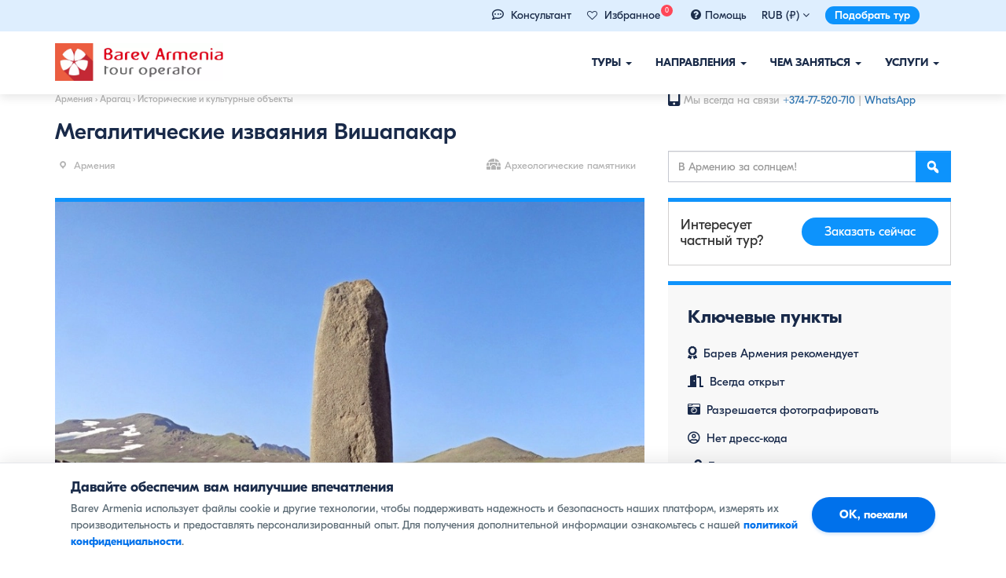

--- FILE ---
content_type: text/html; charset=UTF-8
request_url: https://barevarmenia.ru/things_to_do/vishapakar/
body_size: 23506
content:
<!DOCTYPE html>
<head>
    <meta charset="UTF-8">
    <meta http-equiv="X-UA-Compatible" content="IE=edge">
    <meta name="viewport" content="width=device-width, initial-scale=1">
	<meta name="facebook-domain-verification" content="yaz2o55gm46xlpzldzwdhyg3wofa1g" />
    <link rel="shortcut icon" href="/favicon.ico" type="image/x-icon">
    <link rel="profile" href="http://gmpg.org/xfn/11">
    <link rel="pingback" href="https://barevarmenia.ru/xmlrpc.php">
    <link rel="apple-touch-icon" sizes="57x57" href="/favicon/apple-icon-57x57.png">
    <link rel="apple-touch-icon" sizes="60x60" href="/favicon/apple-icon-60x60.png">
    <link rel="apple-touch-icon" sizes="72x72" href="/favicon/apple-icon-72x72.png">
    <link rel="apple-touch-icon" sizes="76x76" href="/favicon/apple-icon-76x76.png">
    <link rel="apple-touch-icon" sizes="114x114" href="/favicon/apple-icon-114x114.png">
    <link rel="apple-touch-icon" sizes="120x120" href="/favicon/apple-icon-120x120.png">
    <link rel="apple-touch-icon" sizes="144x144" href="/favicon/apple-icon-144x144.png">
    <link rel="apple-touch-icon" sizes="152x152" href="/favicon/apple-icon-152x152.png">
    <link rel="apple-touch-icon" sizes="180x180" href="/favicon/apple-icon-180x180.png">
    <link rel="icon" type="image/png" sizes="192x192"  href="/favicon/android-icon-192x192.png">
    <link rel="icon" type="image/png" sizes="32x32" href="/favicon/favicon-32x32.png">
    <link rel="icon" type="image/png" sizes="96x96" href="/favicon/favicon-96x96.png">
    <link rel="icon" type="image/png" sizes="16x16" href="/favicon/favicon-16x16.png">
    <link rel="manifest" href="/favicon/manifest.json">
    <meta name="msapplication-TileColor" content="#ffffff">
    <meta name="msapplication-TileImage" content="/favicon/ms-icon-144x144.png">
    <meta name="theme-color" content="#ffffff">
    <meta property="fb:app_id" content="214185686854167" />
            <meta itemprop="name" content="   Мегалитические изваяния ВишапакарБарев Армения Тур"/>
        <meta name="description" content="Местоположение: Армянское наг.Дата основания: II тыс. до н. э.Состояние: Хорошее "/>
        <meta property="og:title" content="Мегалитические изваяния Вишапакар | Барев Армения Тур"/>
        <meta property="og:description" content="Местоположение: Армянское наг.Дата основания: II тыс. до н. э.Состояние: Хорошее "/>
        <meta property="og:type" content="article"/>
        <meta property="og:url" content="https://barevarmenia.ru/things_to_do/vishapakar/"/>
        <meta property="og:image" content="https://barevarmenia.ru/wp-content/uploads/2020/01/13490384220-2.webp"/>
        <meta property="og:image:secure_url" content="https://barevarmenia.ru/wp-content/uploads/2020/01/13490384220-2.webp"/>
        <meta property="og:image:type" content="image/jpg"/>
        <meta property="og:image:width" content="820"/>
        <meta property="og:image:height" content="600"/>
        
        <meta property="og:title" content="Мегалитические изваяния Вишапакар | Барев Армения Тур"/>
        <meta property="og:description" content="barevarmenia.com"/>
        <meta property="og:image" content="https://barevarmenia.ru/wp-content/themes/bootstrap-basic/img/Barev-Armenia-Facebook-default.jpg"/>
    
    <meta property="og:type" content="article"/>


    <title>Мегалитические изваяния Вишапакар | Барев Армения Тур</title> 
    <meta name='robots' content='max-image-preview:large' />
<link rel='dns-prefetch' href='//cdn.jsdelivr.net' />
<link rel="alternate" type="application/rss+xml" title="Барев Армения Тур &raquo; Лента" href="https://barevarmenia.ru/feed/" />
<link rel="alternate" type="application/rss+xml" title="Барев Армения Тур &raquo; Лента комментариев" href="https://barevarmenia.ru/comments/feed/" />
<link rel="alternate" title="oEmbed (JSON)" type="application/json+oembed" href="https://barevarmenia.ru/wp-json/oembed/1.0/embed?url=https%3A%2F%2Fbarevarmenia.ru%2Fthings_to_do%2Fvishapakar%2F" />
<link rel="alternate" title="oEmbed (XML)" type="text/xml+oembed" href="https://barevarmenia.ru/wp-json/oembed/1.0/embed?url=https%3A%2F%2Fbarevarmenia.ru%2Fthings_to_do%2Fvishapakar%2F&#038;format=xml" />
<style id='wp-img-auto-sizes-contain-inline-css' type='text/css'>
img:is([sizes=auto i],[sizes^="auto," i]){contain-intrinsic-size:3000px 1500px}
/*# sourceURL=wp-img-auto-sizes-contain-inline-css */
</style>
<style id='wp-emoji-styles-inline-css' type='text/css'>

	img.wp-smiley, img.emoji {
		display: inline !important;
		border: none !important;
		box-shadow: none !important;
		height: 1em !important;
		width: 1em !important;
		margin: 0 0.07em !important;
		vertical-align: -0.1em !important;
		background: none !important;
		padding: 0 !important;
	}
/*# sourceURL=wp-emoji-styles-inline-css */
</style>
<style id='classic-theme-styles-inline-css' type='text/css'>
/*! This file is auto-generated */
.wp-block-button__link{color:#fff;background-color:#32373c;border-radius:9999px;box-shadow:none;text-decoration:none;padding:calc(.667em + 2px) calc(1.333em + 2px);font-size:1.125em}.wp-block-file__button{background:#32373c;color:#fff;text-decoration:none}
/*# sourceURL=/wp-includes/css/classic-themes.min.css */
</style>
<link rel='stylesheet' id='bootstrap-style-css' href='https://barevarmenia.ru/wp-content/themes/bootstrap-basic/css/bootstrap.css?ver=3.4.0' type='text/css' media='all' />
<link rel='stylesheet' id='bootstrap-theme-style-css' href='https://barevarmenia.ru/wp-content/themes/bootstrap-basic/css/bootstrap-theme.css?ver=3.4.0' type='text/css' media='all' />
<link rel='stylesheet' id='bootstrap-datepicker3-css' href='https://barevarmenia.ru/wp-content/themes/bootstrap-basic/css/bootstrap-datepicker3.min.css?v=22&#038;ver=1.1.3' type='text/css' media='all' />
<link rel='stylesheet' id='main-awesome-css' href='https://barevarmenia.ru/wp-content/themes/bootstrap-basic/css/font-awesome.min_1.css?ver=1.1.3' type='text/css' media='all' />
<link rel='stylesheet' id='slider-style-css' href='https://barevarmenia.ru/wp-content/themes/bootstrap-basic/css/slider.css?v=sdddf&#038;ver=1.1.3' type='text/css' media='all' />
<link rel='stylesheet' id='slk-style-css' href='https://barevarmenia.ru/wp-content/themes/bootstrap-basic/css/slick_slider.css?v=2ss&#038;ver=1.1.3' type='text/css' media='all' />
<link rel='stylesheet' id='main-style-css' href='https://barevarmenia.ru/wp-content/themes/bootstrap-basic/css/main.css?ver=1.1.3' type='text/css' media='all' />
<link rel='stylesheet' id='responsive-style-css' href='https://barevarmenia.ru/wp-content/themes/bootstrap-basic/css/responsive.css?ver=1.1.3' type='text/css' media='all' />
<link rel='stylesheet' id='bootstrap-basic-style-css' href='https://barevarmenia.ru/wp-content/themes/bootstrap-basic/style.css?ver=1.1.3' type='text/css' media='all' />
<link rel='stylesheet' id='wp-pagenavi-css' href='https://barevarmenia.ru/wp-content/plugins/wp-pagenavi/pagenavi-css.css?ver=2.70' type='text/css' media='all' />
<link rel="https://api.w.org/" href="https://barevarmenia.ru/wp-json/" /><link rel="EditURI" type="application/rsd+xml" title="RSD" href="https://barevarmenia.ru/xmlrpc.php?rsd" />
<meta name="generator" content="WordPress 6.9" />
<link rel="canonical" href="https://barevarmenia.ru/things_to_do/vishapakar/" />
<link rel='shortlink' href='https://barevarmenia.ru/?p=236' />
<style type="text/css">.recentcomments a{display:inline !important;padding:0 !important;margin:0 !important;}</style><noscript><style id="rocket-lazyload-nojs-css">.rll-youtube-player, [data-lazy-src]{display:none !important;}</style></noscript>




    <link rel="stylesheet" type="text/css" href="https://barevarmenia.ru/wp-content/themes/bootstrap-basic/css/print.css" media="print">
    
        <script type='text/javascript'>
            var barev_curr = {}
                                barev_curr.rub = "1"
                                        barev_curr.usd = "0.01223"
                                            barev_curr.eur = "0.01064"
                                            barev_curr.rub = "4.65"
                                        barev_curr.rub = "4.65"
                                        barev_curr.usd = "380"
                                            barev_curr.eur = "437"
                                            barev_curr.rub = "1"
                        </script>

        
    <script>
        var site_currancy = "rub"
    </script>
<style id='global-styles-inline-css' type='text/css'>
:root{--wp--preset--aspect-ratio--square: 1;--wp--preset--aspect-ratio--4-3: 4/3;--wp--preset--aspect-ratio--3-4: 3/4;--wp--preset--aspect-ratio--3-2: 3/2;--wp--preset--aspect-ratio--2-3: 2/3;--wp--preset--aspect-ratio--16-9: 16/9;--wp--preset--aspect-ratio--9-16: 9/16;--wp--preset--color--black: #000000;--wp--preset--color--cyan-bluish-gray: #abb8c3;--wp--preset--color--white: #ffffff;--wp--preset--color--pale-pink: #f78da7;--wp--preset--color--vivid-red: #cf2e2e;--wp--preset--color--luminous-vivid-orange: #ff6900;--wp--preset--color--luminous-vivid-amber: #fcb900;--wp--preset--color--light-green-cyan: #7bdcb5;--wp--preset--color--vivid-green-cyan: #00d084;--wp--preset--color--pale-cyan-blue: #8ed1fc;--wp--preset--color--vivid-cyan-blue: #0693e3;--wp--preset--color--vivid-purple: #9b51e0;--wp--preset--gradient--vivid-cyan-blue-to-vivid-purple: linear-gradient(135deg,rgb(6,147,227) 0%,rgb(155,81,224) 100%);--wp--preset--gradient--light-green-cyan-to-vivid-green-cyan: linear-gradient(135deg,rgb(122,220,180) 0%,rgb(0,208,130) 100%);--wp--preset--gradient--luminous-vivid-amber-to-luminous-vivid-orange: linear-gradient(135deg,rgb(252,185,0) 0%,rgb(255,105,0) 100%);--wp--preset--gradient--luminous-vivid-orange-to-vivid-red: linear-gradient(135deg,rgb(255,105,0) 0%,rgb(207,46,46) 100%);--wp--preset--gradient--very-light-gray-to-cyan-bluish-gray: linear-gradient(135deg,rgb(238,238,238) 0%,rgb(169,184,195) 100%);--wp--preset--gradient--cool-to-warm-spectrum: linear-gradient(135deg,rgb(74,234,220) 0%,rgb(151,120,209) 20%,rgb(207,42,186) 40%,rgb(238,44,130) 60%,rgb(251,105,98) 80%,rgb(254,248,76) 100%);--wp--preset--gradient--blush-light-purple: linear-gradient(135deg,rgb(255,206,236) 0%,rgb(152,150,240) 100%);--wp--preset--gradient--blush-bordeaux: linear-gradient(135deg,rgb(254,205,165) 0%,rgb(254,45,45) 50%,rgb(107,0,62) 100%);--wp--preset--gradient--luminous-dusk: linear-gradient(135deg,rgb(255,203,112) 0%,rgb(199,81,192) 50%,rgb(65,88,208) 100%);--wp--preset--gradient--pale-ocean: linear-gradient(135deg,rgb(255,245,203) 0%,rgb(182,227,212) 50%,rgb(51,167,181) 100%);--wp--preset--gradient--electric-grass: linear-gradient(135deg,rgb(202,248,128) 0%,rgb(113,206,126) 100%);--wp--preset--gradient--midnight: linear-gradient(135deg,rgb(2,3,129) 0%,rgb(40,116,252) 100%);--wp--preset--font-size--small: 13px;--wp--preset--font-size--medium: 20px;--wp--preset--font-size--large: 36px;--wp--preset--font-size--x-large: 42px;--wp--preset--spacing--20: 0.44rem;--wp--preset--spacing--30: 0.67rem;--wp--preset--spacing--40: 1rem;--wp--preset--spacing--50: 1.5rem;--wp--preset--spacing--60: 2.25rem;--wp--preset--spacing--70: 3.38rem;--wp--preset--spacing--80: 5.06rem;--wp--preset--shadow--natural: 6px 6px 9px rgba(0, 0, 0, 0.2);--wp--preset--shadow--deep: 12px 12px 50px rgba(0, 0, 0, 0.4);--wp--preset--shadow--sharp: 6px 6px 0px rgba(0, 0, 0, 0.2);--wp--preset--shadow--outlined: 6px 6px 0px -3px rgb(255, 255, 255), 6px 6px rgb(0, 0, 0);--wp--preset--shadow--crisp: 6px 6px 0px rgb(0, 0, 0);}:where(.is-layout-flex){gap: 0.5em;}:where(.is-layout-grid){gap: 0.5em;}body .is-layout-flex{display: flex;}.is-layout-flex{flex-wrap: wrap;align-items: center;}.is-layout-flex > :is(*, div){margin: 0;}body .is-layout-grid{display: grid;}.is-layout-grid > :is(*, div){margin: 0;}:where(.wp-block-columns.is-layout-flex){gap: 2em;}:where(.wp-block-columns.is-layout-grid){gap: 2em;}:where(.wp-block-post-template.is-layout-flex){gap: 1.25em;}:where(.wp-block-post-template.is-layout-grid){gap: 1.25em;}.has-black-color{color: var(--wp--preset--color--black) !important;}.has-cyan-bluish-gray-color{color: var(--wp--preset--color--cyan-bluish-gray) !important;}.has-white-color{color: var(--wp--preset--color--white) !important;}.has-pale-pink-color{color: var(--wp--preset--color--pale-pink) !important;}.has-vivid-red-color{color: var(--wp--preset--color--vivid-red) !important;}.has-luminous-vivid-orange-color{color: var(--wp--preset--color--luminous-vivid-orange) !important;}.has-luminous-vivid-amber-color{color: var(--wp--preset--color--luminous-vivid-amber) !important;}.has-light-green-cyan-color{color: var(--wp--preset--color--light-green-cyan) !important;}.has-vivid-green-cyan-color{color: var(--wp--preset--color--vivid-green-cyan) !important;}.has-pale-cyan-blue-color{color: var(--wp--preset--color--pale-cyan-blue) !important;}.has-vivid-cyan-blue-color{color: var(--wp--preset--color--vivid-cyan-blue) !important;}.has-vivid-purple-color{color: var(--wp--preset--color--vivid-purple) !important;}.has-black-background-color{background-color: var(--wp--preset--color--black) !important;}.has-cyan-bluish-gray-background-color{background-color: var(--wp--preset--color--cyan-bluish-gray) !important;}.has-white-background-color{background-color: var(--wp--preset--color--white) !important;}.has-pale-pink-background-color{background-color: var(--wp--preset--color--pale-pink) !important;}.has-vivid-red-background-color{background-color: var(--wp--preset--color--vivid-red) !important;}.has-luminous-vivid-orange-background-color{background-color: var(--wp--preset--color--luminous-vivid-orange) !important;}.has-luminous-vivid-amber-background-color{background-color: var(--wp--preset--color--luminous-vivid-amber) !important;}.has-light-green-cyan-background-color{background-color: var(--wp--preset--color--light-green-cyan) !important;}.has-vivid-green-cyan-background-color{background-color: var(--wp--preset--color--vivid-green-cyan) !important;}.has-pale-cyan-blue-background-color{background-color: var(--wp--preset--color--pale-cyan-blue) !important;}.has-vivid-cyan-blue-background-color{background-color: var(--wp--preset--color--vivid-cyan-blue) !important;}.has-vivid-purple-background-color{background-color: var(--wp--preset--color--vivid-purple) !important;}.has-black-border-color{border-color: var(--wp--preset--color--black) !important;}.has-cyan-bluish-gray-border-color{border-color: var(--wp--preset--color--cyan-bluish-gray) !important;}.has-white-border-color{border-color: var(--wp--preset--color--white) !important;}.has-pale-pink-border-color{border-color: var(--wp--preset--color--pale-pink) !important;}.has-vivid-red-border-color{border-color: var(--wp--preset--color--vivid-red) !important;}.has-luminous-vivid-orange-border-color{border-color: var(--wp--preset--color--luminous-vivid-orange) !important;}.has-luminous-vivid-amber-border-color{border-color: var(--wp--preset--color--luminous-vivid-amber) !important;}.has-light-green-cyan-border-color{border-color: var(--wp--preset--color--light-green-cyan) !important;}.has-vivid-green-cyan-border-color{border-color: var(--wp--preset--color--vivid-green-cyan) !important;}.has-pale-cyan-blue-border-color{border-color: var(--wp--preset--color--pale-cyan-blue) !important;}.has-vivid-cyan-blue-border-color{border-color: var(--wp--preset--color--vivid-cyan-blue) !important;}.has-vivid-purple-border-color{border-color: var(--wp--preset--color--vivid-purple) !important;}.has-vivid-cyan-blue-to-vivid-purple-gradient-background{background: var(--wp--preset--gradient--vivid-cyan-blue-to-vivid-purple) !important;}.has-light-green-cyan-to-vivid-green-cyan-gradient-background{background: var(--wp--preset--gradient--light-green-cyan-to-vivid-green-cyan) !important;}.has-luminous-vivid-amber-to-luminous-vivid-orange-gradient-background{background: var(--wp--preset--gradient--luminous-vivid-amber-to-luminous-vivid-orange) !important;}.has-luminous-vivid-orange-to-vivid-red-gradient-background{background: var(--wp--preset--gradient--luminous-vivid-orange-to-vivid-red) !important;}.has-very-light-gray-to-cyan-bluish-gray-gradient-background{background: var(--wp--preset--gradient--very-light-gray-to-cyan-bluish-gray) !important;}.has-cool-to-warm-spectrum-gradient-background{background: var(--wp--preset--gradient--cool-to-warm-spectrum) !important;}.has-blush-light-purple-gradient-background{background: var(--wp--preset--gradient--blush-light-purple) !important;}.has-blush-bordeaux-gradient-background{background: var(--wp--preset--gradient--blush-bordeaux) !important;}.has-luminous-dusk-gradient-background{background: var(--wp--preset--gradient--luminous-dusk) !important;}.has-pale-ocean-gradient-background{background: var(--wp--preset--gradient--pale-ocean) !important;}.has-electric-grass-gradient-background{background: var(--wp--preset--gradient--electric-grass) !important;}.has-midnight-gradient-background{background: var(--wp--preset--gradient--midnight) !important;}.has-small-font-size{font-size: var(--wp--preset--font-size--small) !important;}.has-medium-font-size{font-size: var(--wp--preset--font-size--medium) !important;}.has-large-font-size{font-size: var(--wp--preset--font-size--large) !important;}.has-x-large-font-size{font-size: var(--wp--preset--font-size--x-large) !important;}
/*# sourceURL=global-styles-inline-css */
</style>
</head>
<body class="wp-singular things_to_do-template-default single single-things_to_do postid-236 single-format-standard wp-embed-responsive wp-theme-bootstrap-basic">
    <div class="menu_wrapper" id="fixed_menu">
        <div class="container-fluid background_pink mobile-inner-no-padding">

            <div class="container">
                <div class="top-header-menu">
                    <ul class="top-menu-wrapper">
                        <li class="top-wrapper-menu cursor_hover" data-toggle="" data-target=""> 
<li class="top-wrapper-menu cursor_hover"> 
    <i class="far fa-comment-dots" aria-hidden="true" style="margin-right: 5px; font-size: 15px; line-height: 15px; color: #1a2b49;"></i>
    <a href="whatsapp://send?phone=37477520710">Консультант</a> 
</li>
                 
                        <li class="top-wrapper-menu cursor_hover">
                            <a href="/favorites/" style="color: inherit; text-decoration: none;">
                                <i class="fa fa-heart-o" aria-hidden="true" style="margin-right: 5px; font-size: 13px; line-height: 15px;"></i>
                                <span>Избранное</span>
                                <span class="wishlist-count" style="background: #ff4757; color: #fff; border-radius: 50%; width: 15px; height: 15px; line-height: 15px; text-align: center; padding: 0; font-size: 9px; position: relative; top: -8px; left: -3px; display: inline-block;">0</span>
                            </a>
                        </li>

                        <li class="top-wrapper-menu cursor_hover"><a href="/help/for-tourists/"><i class="fa fa-question-circle" style="margin-right: 5px; font-size: 15px; line-height: 15px;" aria-hidden="true"></i><span>Помощь</span></a></li>
                        
    <li class="top-wrapper-menu">
        RUB (₽) <i class="oldfa fa fa-angle-down" aria-hidden="true"></i>
        <ul class="currancy_selector">
            <li class="curr_item" data-value="rub"><a href="/things_to_do/vishapakar/?currancy=rub">RUB (₽)</a></li>
            <li class="curr_item" data-value="usd"><a href="/things_to_do/vishapakar/?currancy=usd">USD ($)</a></li>
            <li class="curr_item" data-value="eur"><a href="/things_to_do/vishapakar/?currancy=eur">EUR (€)</a></li>
            <li class="curr_item" data-value="amd"><a href="/things_to_do/vishapakar/?currancy=amd">AMD (֏)</a></li>
        </ul>

    </li>
                            <li class="top-wrapper-menu hidden-xs">
                            <a href="https://barevarmenia.ru/individual-tour-booking/" class="custom-request-button">Подобрать тур</a>
                        </li>
                    </ul>
                </div>
            </div>
        </div>
        
        <div >
            <div class="container">
                <div class="row main-navigation">


                    <nav class="navbar navbar-default" role="navigation">
                        <div class="navbar-header">
                            <button type="button" class="navbar-toggle" data-toggle="collapse" data-target=".navbar-primary-collapse">
                                <span class="sr-only">Показать/Скрыть навигацию</span>
                                <span class="icon-bar"></span>
                                <span class="icon-bar"></span>
                                <span class="icon-bar"></span>
                            </button>
                            <a class="navbar-brand" rel="home" href="https://barevarmenia.ru" title="">
                                <img src="data:image/svg+xml,%3Csvg%20xmlns='http://www.w3.org/2000/svg'%20viewBox='0%200%20214%2048'%3E%3C/svg%3E" width="214" height="48" data-lazy-src="https://barevarmenia.ru/wp-content/themes/bootstrap-basic/img/barevarmenia_logo.webp"><noscript><img src="https://barevarmenia.ru/wp-content/themes/bootstrap-basic/img/barevarmenia_logo.webp" width="214" height="48"></noscript>
                            </a>
                        </div>

                        <div class="collapse navbar-collapse navbar-primary-collapse">
                            <ul id="menu-main_menu" class="nav navbar-nav"><li id="menu-item-1793" class="menu-item menu-item-type-custom menu-item-object-custom menu-item-has-children menu-item-1793 dropdown" data-dropdown="dropdown"><a href="#" class="dropdown-toggle" data-toggle="dropdown">Туры <span class="caret"></span> </a>
<ul class="sub-menu dropdown-menu">
	<li id="menu-item-1810" class="menu-item menu-item-type-taxonomy menu-item-object-tours-type menu-item-has-children menu-item-1810 dropdown" data-dropdown="dropdown"><a href="https://barevarmenia.ru/tours-type/klassicheskiye-tury/" class="dropdown-toggle">Классические туры <span class="caret"></span> </a>
	<ul class="sub-menu dropdown-menu">
		<li id="menu-item-1832" class="menu-item menu-item-type-taxonomy menu-item-object-tours-type menu-item-1832"><a href="https://barevarmenia.ru/tours-type/ekskursionnyye-tury/">Экскурсионные туры</a></li>
		<li id="menu-item-1812" class="menu-item menu-item-type-taxonomy menu-item-object-tours-type menu-item-1812"><a href="https://barevarmenia.ru/tours-type/gastronomicheskiye-tury/">Гастрономические туры</a></li>
		<li id="menu-item-1819" class="menu-item menu-item-type-taxonomy menu-item-object-tours-type menu-item-1819"><a href="https://barevarmenia.ru/tours-type/prazdnichnyye-i-festivalnyye-tury/">Праздничные и фестивальные туры</a></li>
		<li id="menu-item-1817" class="menu-item menu-item-type-taxonomy menu-item-object-tours-type menu-item-1817"><a href="https://barevarmenia.ru/tours-type/semeynyye-tury/">Семейные туры</a></li>
		<li id="menu-item-1811" class="menu-item menu-item-type-taxonomy menu-item-object-tours-type menu-item-1811"><a href="https://barevarmenia.ru/tours-type/vinnyye-tury/">Винные туры</a></li>
		<li id="menu-item-1827" class="menu-item menu-item-type-taxonomy menu-item-object-tours-type menu-item-1827"><a href="https://barevarmenia.ru/tours-type/zimniye-tury/">Зимние туры</a></li>
		<li id="menu-item-1816" class="menu-item menu-item-type-taxonomy menu-item-object-tours-type menu-item-1816"><a href="https://barevarmenia.ru/tours-type/poyezdki-na-vykhodnyye/">Поездки на выходные</a></li>
		<li id="menu-item-1815" class="menu-item menu-item-type-taxonomy menu-item-object-tours-type menu-item-1815"><a href="https://barevarmenia.ru/tours-type/lechebnyye-tury-v-armeniyu/">Лечебные туры</a></li>
		<li id="menu-item-1818" class="menu-item menu-item-type-taxonomy menu-item-object-tours-type menu-item-1818"><a href="https://barevarmenia.ru/tours-type/tury-dlya-shkolnikov/">Туры для школьников</a></li>
		<li id="menu-item-1814" class="menu-item menu-item-type-taxonomy menu-item-object-tours-type menu-item-1814"><a href="https://barevarmenia.ru/tours-type/master-klassy/">Мастер-классы</a></li>
		<li id="menu-item-1813" class="menu-item menu-item-type-taxonomy menu-item-object-tours-type menu-item-1813"><a href="https://barevarmenia.ru/tours-type/siti-tury/">Сити туры</a></li>
		<li id="menu-item-1998" class="menu-item menu-item-type-taxonomy menu-item-object-tours-type menu-item-1998"><a href="https://barevarmenia.ru/tours-type/palomnichestvo-i-religioznyye-tury/">Паломничество</a></li>
	</ul>
</li>
	<li id="menu-item-1822" class="menu-item menu-item-type-taxonomy menu-item-object-tours-type menu-item-has-children menu-item-1822 dropdown" data-dropdown="dropdown"><a href="https://barevarmenia.ru/tours-type/aktivnyy-otdykh/" class="dropdown-toggle">Активный отдых <span class="caret"></span> </a>
	<ul class="sub-menu dropdown-menu">
		<li id="menu-item-1826" class="menu-item menu-item-type-taxonomy menu-item-object-tours-type menu-item-1826"><a href="https://barevarmenia.ru/tours-type/gornyye-i-peshiye-tury/">Горные и пешие туры</a></li>
		<li id="menu-item-1842" class="menu-item menu-item-type-taxonomy menu-item-object-tours-type menu-item-1842"><a href="https://barevarmenia.ru/tours-type/konnyye-pokhody/">Конные походы</a></li>
		<li id="menu-item-15201" class="menu-item menu-item-type-taxonomy menu-item-object-tours-type menu-item-15201"><a href="https://barevarmenia.ru/tours-type/avtorskiye-tury-v-armeniyu/">Авторские туры</a></li>
		<li id="menu-item-1824" class="menu-item menu-item-type-taxonomy menu-item-object-tours-type menu-item-1824"><a href="https://barevarmenia.ru/tours-type/vnedorozhnyye-tury/">Внедорожные автотуры</a></li>
		<li id="menu-item-1825" class="menu-item menu-item-type-taxonomy menu-item-object-tours-type menu-item-1825"><a href="https://barevarmenia.ru/tours-type/gornolyzhnyy-otdykh/">Горнолыжный отдых</a></li>
		<li id="menu-item-1829" class="menu-item menu-item-type-taxonomy menu-item-object-tours-type menu-item-1829"><a href="https://barevarmenia.ru/tours-type/selskiye-tury/">Сельские туры</a></li>
		<li id="menu-item-2048" class="menu-item menu-item-type-taxonomy menu-item-object-tours-type menu-item-2048"><a href="https://barevarmenia.ru/tours-type/tury-po-dikoy-prirode/">Туры по дикой природе</a></li>
		<li id="menu-item-1823" class="menu-item menu-item-type-taxonomy menu-item-object-tours-type menu-item-1823"><a href="https://barevarmenia.ru/tours-type/velosipednyye-tury/">Велосипедные туры</a></li>
		<li id="menu-item-1828" class="menu-item menu-item-type-taxonomy menu-item-object-tours-type menu-item-1828"><a href="https://barevarmenia.ru/tours-type/kvest-i-priklyucheniya/">Квест и приключения</a></li>
		<li id="menu-item-1830" class="menu-item menu-item-type-taxonomy menu-item-object-tours-type menu-item-1830"><a href="https://barevarmenia.ru/tours-type/timbilding-i-insentiv-tury/">Тимбилдинг</a></li>
		<li id="menu-item-2047" class="menu-item menu-item-type-taxonomy menu-item-object-tours-type menu-item-2047"><a href="https://barevarmenia.ru/tours-type/ekologicheskiy-turizm/">Экотуризм</a></li>
		<li id="menu-item-1979" class="menu-item menu-item-type-taxonomy menu-item-object-tours-type menu-item-1979"><a href="https://barevarmenia.ru/tours-type/arkheologicheskiye-tury/">Археологические туры</a></li>
	</ul>
</li>
	<li id="menu-item-1840" class="menu-item menu-item-type-custom menu-item-object-custom menu-item-has-children menu-item-1840 dropdown" data-dropdown="dropdown"><a href="#" class="dropdown-toggle">Специальные шортлисты <span class="caret"></span> </a>
	<ul class="sub-menu dropdown-menu">
		<li id="menu-item-1821" class="menu-item menu-item-type-taxonomy menu-item-object-tours-type menu-item-1821"><a href="https://barevarmenia.ru/tours-type/odnodnevnyye-ekskursii/">Однодневные экскурсии</a></li>
		<li id="menu-item-1809" class="menu-item menu-item-type-taxonomy menu-item-object-tours-type menu-item-1809"><a href="https://barevarmenia.ru/tours-type/gruppovyye-tury/">Групповые туры</a></li>
		<li id="menu-item-1831" class="menu-item menu-item-type-taxonomy menu-item-object-tours-type menu-item-1831"><a href="https://barevarmenia.ru/tours-type/samyye-populyarnyye-tury/">Самые популярные туры</a></li>
		<li id="menu-item-1820" class="menu-item menu-item-type-taxonomy menu-item-object-tours-type menu-item-1820"><a href="https://barevarmenia.ru/tours-type/korporativnyye-tury-v-armeniyu/">Корпоративные туры</a></li>
		<li id="menu-item-15205" class="menu-item menu-item-type-taxonomy menu-item-object-tours-type menu-item-15205"><a href="https://barevarmenia.ru/tours-type/goryashchiye-tury/">Горящие туры</a></li>
	</ul>
</li>
	<li id="menu-item-1839" class="menu-item menu-item-type-custom menu-item-object-custom menu-item-has-children menu-item-1839 dropdown" data-dropdown="dropdown"><a href="#" class="dropdown-toggle">Туры по странам <span class="caret"></span> </a>
	<ul class="sub-menu dropdown-menu">
		<li id="menu-item-1833" class="menu-item menu-item-type-taxonomy menu-item-object-tours-country menu-item-1833"><a href="https://barevarmenia.ru/tours-country/tury-v-armeniyu/">Туры в Армению</a></li>
		<li id="menu-item-18410" class="menu-item menu-item-type-custom menu-item-object-custom menu-item-18410"><a href="https://barevarmenia.ru/tours-country/tury-v-armeniyu-iz-moskvy/">Туры в Армению из Москвы</a></li>
		<li id="menu-item-1837" class="menu-item menu-item-type-taxonomy menu-item-object-tours-country menu-item-1837"><a href="https://barevarmenia.ru/tours-country/tury-po-armenii-i-gruzii/">Туры в Армению и Грузию</a></li>
		<li id="menu-item-1838" class="menu-item menu-item-type-taxonomy menu-item-object-tours-country menu-item-1838"><a href="https://barevarmenia.ru/tours-country/tury-po-gruzii/">Туры в Грузию</a></li>
		<li id="menu-item-1835" class="menu-item menu-item-type-taxonomy menu-item-object-tours-country menu-item-1835"><a href="https://barevarmenia.ru/tours-country/tury-v-zapadnuyu-armeniyu-turtsiya/">Туры в Западную Армению (Турция)</a></li>
	</ul>
</li>
</ul>
</li>
<li id="menu-item-1794" class="menu-item menu-item-type-custom menu-item-object-custom menu-item-has-children menu-item-1794 dropdown" data-dropdown="dropdown"><a href="#" class="dropdown-toggle" data-toggle="dropdown">Направления <span class="caret"></span> </a>
<ul class="sub-menu dropdown-menu">
	<li id="menu-item-2337" class="menu_parent_title menu-item menu-item-type-taxonomy menu-item-object-destination current-things_to_do-ancestor current-menu-parent current-things_to_do-parent menu-item-has-children menu-item-2337 dropdown" data-dropdown="dropdown"><a href="https://barevarmenia.ru/destination/armeniya/" class="dropdown-toggle">Армения <span class="caret"></span> </a>
	<ul class="sub-menu dropdown-menu">
		<li id="menu-item-2192" class="menu-item menu-item-type-taxonomy menu-item-object-destination menu-item-2192"><a href="https://barevarmenia.ru/destination/yerevan/">Ереван</a></li>
		<li id="menu-item-2194" class="menu-item menu-item-type-taxonomy menu-item-object-destination menu-item-2194"><a href="https://barevarmenia.ru/destination/dilizhan/">Дилижан</a></li>
		<li id="menu-item-6529" class="menu-item menu-item-type-taxonomy menu-item-object-destination menu-item-6529"><a href="https://barevarmenia.ru/destination/sevan/">Севан</a></li>
		<li id="menu-item-6517" class="menu-item menu-item-type-taxonomy menu-item-object-destination menu-item-6517"><a href="https://barevarmenia.ru/destination/garni/">Гарни</a></li>
		<li id="menu-item-6532" class="menu-item menu-item-type-taxonomy menu-item-object-destination menu-item-6532"><a href="https://barevarmenia.ru/destination/tatev/">Татев</a></li>
		<li id="menu-item-2196" class="menu-item menu-item-type-taxonomy menu-item-object-destination menu-item-2196"><a href="https://barevarmenia.ru/destination/dzhermuk/">Джермук</a></li>
		<li id="menu-item-2193" class="menu-item menu-item-type-taxonomy menu-item-object-destination menu-item-2193"><a href="https://barevarmenia.ru/destination/tsaghkadzor/">Цахкадзор</a></li>
		<li id="menu-item-6510" class="menu-item menu-item-type-taxonomy menu-item-object-destination menu-item-6510"><a href="https://barevarmenia.ru/destination/areni/">Арени</a></li>
		<li id="menu-item-6534" class="menu-item menu-item-type-taxonomy menu-item-object-destination menu-item-6534"><a href="https://barevarmenia.ru/destination/echmiadzin/">Эчмиадзин</a></li>
		<li id="menu-item-6525" class="menu-item menu-item-type-taxonomy menu-item-object-destination menu-item-6525"><a href="https://barevarmenia.ru/destination/yeghegnadzor/">Ехегнадзор</a></li>
		<li id="menu-item-6519" class="menu-item menu-item-type-taxonomy menu-item-object-destination menu-item-6519"><a href="https://barevarmenia.ru/destination/goris/">Горис</a></li>
		<li id="menu-item-6530" class="menu-item menu-item-type-taxonomy menu-item-object-destination menu-item-6530"><a href="https://barevarmenia.ru/destination/sisian/">Сисиан</a></li>
	</ul>
</li>
	<li id="menu-item-6503" class="second_col_menu mt-40 menu-item menu-item-type-custom menu-item-object-custom menu-item-has-children menu-item-6503 dropdown" data-dropdown="dropdown"><a href="#" class="dropdown-toggle">Элемент меню <span class="caret"></span> </a>
	<ul class="sub-menu dropdown-menu">
		<li id="menu-item-2215" class="menu-item menu-item-type-taxonomy menu-item-object-destination menu-item-2215"><a href="https://barevarmenia.ru/destination/gyumri/">Гюмри</a></li>
		<li id="menu-item-6509" class="menu-item menu-item-type-taxonomy menu-item-object-destination menu-item-6509"><a href="https://barevarmenia.ru/destination/ararat-region/">Араратская область</a></li>
		<li id="menu-item-6508" class="menu-item menu-item-type-taxonomy menu-item-object-destination current-things_to_do-ancestor current-menu-parent current-things_to_do-parent menu-item-6508"><a href="https://barevarmenia.ru/destination/aragats/">Арагац</a></li>
		<li id="menu-item-6514" class="menu-item menu-item-type-taxonomy menu-item-object-destination menu-item-6514"><a href="https://barevarmenia.ru/destination/ashtarak/">Аштарак</a></li>
		<li id="menu-item-6531" class="menu-item menu-item-type-taxonomy menu-item-object-destination menu-item-6531"><a href="https://barevarmenia.ru/destination/stepanavan/">Степанаван</a></li>
		<li id="menu-item-6538" class="menu-item menu-item-type-taxonomy menu-item-object-destination menu-item-6538"><a href="https://barevarmenia.ru/destination/alaverdi/">Алаверди</a></li>
		<li id="menu-item-6513" class="menu-item menu-item-type-taxonomy menu-item-object-destination menu-item-6513"><a href="https://barevarmenia.ru/destination/haghpat/">Ахпат</a></li>
		<li id="menu-item-6526" class="menu-item menu-item-type-taxonomy menu-item-object-destination menu-item-6526"><a href="https://barevarmenia.ru/destination/ijevan/">Иджеван</a></li>
		<li id="menu-item-6518" class="menu-item menu-item-type-taxonomy menu-item-object-destination current-things_to_do-ancestor current-menu-parent current-things_to_do-parent menu-item-6518"><a href="https://barevarmenia.ru/destination/geghama/">Гегама</a></li>
		<li id="menu-item-6537" class="menu-item menu-item-type-taxonomy menu-item-object-destination menu-item-6537"><a href="https://barevarmenia.ru/destination/kapan/">Капан</a></li>
		<li id="menu-item-11404" class="menu-item menu-item-type-taxonomy menu-item-object-destination menu-item-11404"><a href="https://barevarmenia.ru/destination/armavir/">Армавир</a></li>
		<li id="menu-item-6505" class="menu-item menu-item-type-taxonomy menu-item-object-destination menu-item-6505"><a href="https://barevarmenia.ru/destination/aghveran/">Агверан</a></li>
	</ul>
</li>
	<li id="menu-item-6461" class="second_col_menu menu-item menu-item-type-custom menu-item-object-custom menu-item-has-children menu-item-6461 dropdown" data-dropdown="dropdown"><a href="#" class="dropdown-toggle">Элемент меню <span class="caret"></span> </a>
	<ul class="sub-menu dropdown-menu">
		<li id="menu-item-2204" class="menu-item menu-item-type-custom menu-item-object-custom menu-item-has-children menu-item-2204 dropdown" data-dropdown="dropdown"><a href="#" class="dropdown-toggle">Проживание <span class="caret"></span> </a>
		<ul class="sub-menu dropdown-menu">
			<li id="menu-item-2459" class="menu-item menu-item-type-taxonomy menu-item-object-hotels-type menu-item-2459"><a href="https://barevarmenia.ru/hotels-type/gostinitsa/">Гостиницы в Армении</a></li>
			<li id="menu-item-2466" class="menu-item menu-item-type-taxonomy menu-item-object-hotels-type menu-item-2466"><a href="https://barevarmenia.ru/hotels-type/sanatoriy/">Санаторий</a></li>
			<li id="menu-item-6841" class="menu-item menu-item-type-taxonomy menu-item-object-hotels-type menu-item-6841"><a href="https://barevarmenia.ru/hotels-type/kurortnyy-otel/">Курортный отель</a></li>
			<li id="menu-item-2458" class="menu-item menu-item-type-taxonomy menu-item-object-hotels-type menu-item-2458"><a href="https://barevarmenia.ru/hotels-type/gostevoy-dom/">Гостевой дом</a></li>
			<li id="menu-item-2460" class="menu-item menu-item-type-taxonomy menu-item-object-hotels-type menu-item-2460"><a href="https://barevarmenia.ru/hotels-type/dom-otdykha/">Дом отдыха</a></li>
			<li id="menu-item-2463" class="menu-item menu-item-type-taxonomy menu-item-object-hotels-type menu-item-2463"><a href="https://barevarmenia.ru/hotels-type/kottedzh/">Коттедж</a></li>
			<li id="menu-item-2457" class="menu-item menu-item-type-taxonomy menu-item-object-hotels-type menu-item-2457"><a href="https://barevarmenia.ru/hotels-type/villa/">Вилла</a></li>
			<li id="menu-item-2461" class="menu-item menu-item-type-taxonomy menu-item-object-hotels-type menu-item-2461"><a href="https://barevarmenia.ru/hotels-type/zagorodnyy-dom/">Загородный дом</a></li>
			<li id="menu-item-2462" class="menu-item menu-item-type-taxonomy menu-item-object-hotels-type menu-item-2462"><a href="https://barevarmenia.ru/hotels-type/kemping/">Кемпинг</a></li>
			<li id="menu-item-2467" class="menu-item menu-item-type-taxonomy menu-item-object-hotels-type menu-item-2467"><a href="https://barevarmenia.ru/hotels-type/khoste/">Хостел</a></li>
			<li id="menu-item-6840" class="menu-item menu-item-type-taxonomy menu-item-object-hotels-type menu-item-6840"><a href="https://barevarmenia.ru/hotels-type/apartamenty/">Апартаменты</a></li>
			<li id="menu-item-16503" class="menu-item menu-item-type-taxonomy menu-item-object-hotels-type menu-item-16503"><a href="https://barevarmenia.ru/hotels-type/gostinitsy-v-gruzii/">Гостиницы в Грузии</a></li>
		</ul>
</li>
	</ul>
</li>
	<li id="menu-item-18552" class="menu-item menu-item-type-custom menu-item-object-custom menu-item-has-children menu-item-18552 dropdown" data-dropdown="dropdown"><a href="#" class="dropdown-toggle">Туры по длительности <span class="caret"></span> </a>
	<ul class="sub-menu dropdown-menu">
		<li id="menu-item-18542" class="menu-item menu-item-type-taxonomy menu-item-object-tours-type menu-item-18542"><a href="https://barevarmenia.ru/tours-type/odnodnevnyye-ekskursii/">Однодневные туры</a></li>
		<li id="menu-item-18543" class="menu-item menu-item-type-taxonomy menu-item-object-tours-type menu-item-18543"><a href="https://barevarmenia.ru/tours-type/tur-v-armeniyu-na-2-dnya/">Туры на 2 дня</a></li>
		<li id="menu-item-18544" class="menu-item menu-item-type-taxonomy menu-item-object-tours-type menu-item-18544"><a href="https://barevarmenia.ru/tours-type/tur-v-armeniyu-na-3-dnya/">Туры на 3 дня</a></li>
		<li id="menu-item-18545" class="menu-item menu-item-type-taxonomy menu-item-object-tours-type menu-item-18545"><a href="https://barevarmenia.ru/tours-type/tur-v-armeniyu-na-4-dnya/">Туры на 4 дня</a></li>
		<li id="menu-item-18546" class="menu-item menu-item-type-taxonomy menu-item-object-tours-type menu-item-18546"><a href="https://barevarmenia.ru/tours-type/tur-v-armeniyu-na-5-dney/">Туры на 5 дней</a></li>
		<li id="menu-item-18547" class="menu-item menu-item-type-taxonomy menu-item-object-tours-type menu-item-18547"><a href="https://barevarmenia.ru/tours-type/tur-v-armeniyu-na-6-dney/">Туры на 6 дней</a></li>
		<li id="menu-item-18548" class="menu-item menu-item-type-taxonomy menu-item-object-tours-type menu-item-18548"><a href="https://barevarmenia.ru/tours-type/tur-v-armeniyu-na-7-dney/">Туры на 7 дней</a></li>
		<li id="menu-item-18549" class="menu-item menu-item-type-taxonomy menu-item-object-tours-type menu-item-18549"><a href="https://barevarmenia.ru/tours-type/tur-v-armeniyu-na-8-dney/">Туры на 8 дней</a></li>
		<li id="menu-item-18550" class="menu-item menu-item-type-taxonomy menu-item-object-tours-type menu-item-18550"><a href="https://barevarmenia.ru/tours-type/tury-v-armeniyu-na-9-dney/">Туры на 9 дней</a></li>
		<li id="menu-item-18551" class="menu-item menu-item-type-taxonomy menu-item-object-tours-type menu-item-18551"><a href="https://barevarmenia.ru/tours-type/tur-v-armeniyu-na-10-dney/">Туры от 10 дней</a></li>
		<li id="menu-item-18554" class="menu-item menu-item-type-taxonomy menu-item-object-tours-type menu-item-18554"><a href="https://barevarmenia.ru/tours-type/tury-v-armeniyu-na-12-dney/">Туры на 12 дней</a></li>
		<li id="menu-item-18555" class="menu-item menu-item-type-taxonomy menu-item-object-tours-type menu-item-18555"><a href="https://barevarmenia.ru/tours-type/tury-v-armeniyu-na-14-dney/">Туры на 14 дней</a></li>
	</ul>
</li>
</ul>
</li>
<li id="menu-item-1795" class="menu-item menu-item-type-custom menu-item-object-custom menu-item-has-children menu-item-1795 dropdown" data-dropdown="dropdown"><a href="#" class="dropdown-toggle" data-toggle="dropdown">Чем заняться <span class="caret"></span> </a>
<ul class="sub-menu dropdown-menu">
	<li id="menu-item-2151" class="menu-item menu-item-type-taxonomy menu-item-object-things-to-do-category menu-item-has-children menu-item-2151 dropdown" data-dropdown="dropdown"><a href="https://barevarmenia.ru/things-to-do-category/razvlecheniya/" class="dropdown-toggle">Развлечения <span class="caret"></span> </a>
	<ul class="sub-menu dropdown-menu">
		<li id="menu-item-2159" class="menu-item menu-item-type-taxonomy menu-item-object-things-to-do-category menu-item-2159"><a href="https://barevarmenia.ru/things-to-do-category/teatry-i-kontsertnyye-zaly/">Театры и концертные залы</a></li>
		<li id="menu-item-2158" class="menu-item menu-item-type-taxonomy menu-item-object-things-to-do-category menu-item-2158"><a href="https://barevarmenia.ru/things-to-do-category/shou-i-festivali/">Праздники и фестивали</a></li>
		<li id="menu-item-2156" class="menu-item menu-item-type-taxonomy menu-item-object-things-to-do-category menu-item-2156"><a href="https://barevarmenia.ru/things-to-do-category/master-klassy/">Мастер классы</a></li>
		<li id="menu-item-2157" class="menu-item menu-item-type-taxonomy menu-item-object-things-to-do-category menu-item-2157"><a href="https://barevarmenia.ru/things-to-do-category/igry-i-priklyucheniya/">Игры и приключения</a></li>
		<li id="menu-item-2160" class="menu-item menu-item-type-taxonomy menu-item-object-things-to-do-category menu-item-2160"><a href="https://barevarmenia.ru/things-to-do-category/shopping/">Шоппинг</a></li>
		<li id="menu-item-2153" class="menu-item menu-item-type-taxonomy menu-item-object-things-to-do-category menu-item-2153"><a href="https://barevarmenia.ru/things-to-do-category/zanyatiya-dlya-detey/">Занятия для детей</a></li>
		<li id="menu-item-2155" class="menu-item menu-item-type-taxonomy menu-item-object-things-to-do-category menu-item-2155"><a href="https://barevarmenia.ru/things-to-do-category/goroda-armenii/">Курорты и города Армении</a></li>
		<li id="menu-item-12718" class="menu-item menu-item-type-taxonomy menu-item-object-things-to-do-category menu-item-12718"><a href="https://barevarmenia.ru/things-to-do-category/kanatnyye-dorogi-v-armenii/">Канатные дороги</a></li>
	</ul>
</li>
	<li id="menu-item-2143" class="menu-item menu-item-type-taxonomy menu-item-object-things-to-do-category menu-item-has-children menu-item-2143 dropdown" data-dropdown="dropdown"><a href="https://barevarmenia.ru/things-to-do-category/priroda-armenii/" class="dropdown-toggle">Природа <span class="caret"></span> </a>
	<ul class="sub-menu dropdown-menu">
		<li id="menu-item-2145" class="menu-item menu-item-type-taxonomy menu-item-object-things-to-do-category menu-item-2145"><a href="https://barevarmenia.ru/things-to-do-category/gory-armenii/">Горы</a></li>
		<li id="menu-item-2146" class="menu-item menu-item-type-taxonomy menu-item-object-things-to-do-category menu-item-2146"><a href="https://barevarmenia.ru/things-to-do-category/zapovedniki/">Заповедники</a></li>
		<li id="menu-item-2148" class="menu-item menu-item-type-taxonomy menu-item-object-things-to-do-category menu-item-2148"><a href="https://barevarmenia.ru/things-to-do-category/ozera-i-vodopady/">Озера и водопады</a></li>
		<li id="menu-item-2147" class="menu-item menu-item-type-taxonomy menu-item-object-things-to-do-category menu-item-2147"><a href="https://barevarmenia.ru/things-to-do-category/kanony-ushchelya-armenii/">Каньоны‎ и ущелья</a></li>
		<li id="menu-item-2150" class="menu-item menu-item-type-taxonomy menu-item-object-things-to-do-category menu-item-2150"><a href="https://barevarmenia.ru/things-to-do-category/sady-i-parki/">Сады и парки</a></li>
		<li id="menu-item-2149" class="menu-item menu-item-type-taxonomy menu-item-object-things-to-do-category menu-item-2149"><a href="https://barevarmenia.ru/things-to-do-category/peshchery/">Пещеры</a></li>
		<li id="menu-item-2144" class="menu-item menu-item-type-taxonomy menu-item-object-things-to-do-category menu-item-2144"><a href="https://barevarmenia.ru/things-to-do-category/geologicheskiye-pamyatniki/">Геологические памятники</a></li>
		<li id="menu-item-2332" class="menu-item menu-item-type-taxonomy menu-item-object-things-to-do-category menu-item-2332"><a href="https://barevarmenia.ru/things-to-do-category/termalnyye-istochniki/">Термальные источники</a></li>
	</ul>
</li>
	<li id="menu-item-2135" class="menu-item menu-item-type-taxonomy menu-item-object-things-to-do-category current-things_to_do-ancestor menu-item-has-children menu-item-2135 dropdown" data-dropdown="dropdown"><a href="https://barevarmenia.ru/things-to-do-category/dostoprimechatelnosti/" class="dropdown-toggle">Достопримечательности <span class="caret"></span> </a>
	<ul class="sub-menu dropdown-menu">
		<li id="menu-item-2142" class="menu-item menu-item-type-taxonomy menu-item-object-things-to-do-category menu-item-2142"><a href="https://barevarmenia.ru/things-to-do-category/tserkvi-i-monastyri/">Церкви и монастыри</a></li>
		<li id="menu-item-2141" class="menu-item menu-item-type-taxonomy menu-item-object-things-to-do-category menu-item-2141"><a href="https://barevarmenia.ru/things-to-do-category/muzei-i-galerei/">Музеи и галереи</a></li>
		<li id="menu-item-2140" class="menu-item menu-item-type-taxonomy menu-item-object-things-to-do-category menu-item-2140"><a href="https://barevarmenia.ru/things-to-do-category/memorialy-i-postroyeniya/">Мемориалы и построения</a></li>
		<li id="menu-item-2136" class="menu-item menu-item-type-taxonomy menu-item-object-things-to-do-category current-things_to_do-ancestor current-menu-parent current-things_to_do-parent menu-item-2136"><a href="https://barevarmenia.ru/things-to-do-category/arkheologicheskiye-pamyatniki/">Археологические памятники</a></li>
		<li id="menu-item-2138" class="menu-item menu-item-type-taxonomy menu-item-object-things-to-do-category menu-item-2138"><a href="https://barevarmenia.ru/things-to-do-category/zamki-i-kreposti/">Замки и крепости</a></li>
		<li id="menu-item-2327" class="menu-item menu-item-type-taxonomy menu-item-object-things-to-do-category menu-item-2327"><a href="https://barevarmenia.ru/things-to-do-category/smotrovyye-ploshchadki/">Смотровые площадки</a></li>
		<li id="menu-item-2137" class="menu-item menu-item-type-taxonomy menu-item-object-things-to-do-category menu-item-2137"><a href="https://barevarmenia.ru/things-to-do-category/dostoprimechatelnosti-gruzii/">Грузия</a></li>
		<li id="menu-item-2139" class="menu-item menu-item-type-taxonomy menu-item-object-things-to-do-category menu-item-2139"><a href="https://barevarmenia.ru/things-to-do-category/zapadnaya-armeniya/">Западная Армения (Турция)</a></li>
	</ul>
</li>
	<li id="menu-item-2161" class="menu-item menu-item-type-custom menu-item-object-custom menu-item-has-children menu-item-2161 dropdown" data-dropdown="dropdown"><a href="https://barevarmenia.ru/restaurants/" class="dropdown-toggle">Кулинария и ночная жизнь <span class="caret"></span> </a>
	<ul class="sub-menu dropdown-menu">
		<li id="menu-item-2216" class="menu-item menu-item-type-taxonomy menu-item-object-restaurants-category menu-item-2216"><a href="https://barevarmenia.ru/restaurants-category/armyanskaya-kukhnya/">Армянская кухня</a></li>
		<li id="menu-item-7138" class="menu-item menu-item-type-taxonomy menu-item-object-restaurants-category menu-item-7138"><a href="https://barevarmenia.ru/restaurants-category/autentichnaya-kukhnya/">Аутентичная кухня</a></li>
		<li id="menu-item-2219" class="menu-item menu-item-type-taxonomy menu-item-object-restaurants-category menu-item-2219"><a href="https://barevarmenia.ru/restaurants-category/gastro-dvory/">Гастро-дворы</a></li>
		<li id="menu-item-2152" class="menu-item menu-item-type-taxonomy menu-item-object-things-to-do-category menu-item-2152"><a href="https://barevarmenia.ru/things-to-do-category/vinodelni-vinogradniki/">Винодельни и виноградники</a></li>
		<li id="menu-item-2217" class="menu-item menu-item-type-taxonomy menu-item-object-restaurants-category menu-item-2217"><a href="https://barevarmenia.ru/restaurants-category/gruzinskaya-kukhnya/">Грузинская кухня</a></li>
		<li id="menu-item-6846" class="menu-item menu-item-type-taxonomy menu-item-object-restaurants-category menu-item-6846"><a href="https://barevarmenia.ru/restaurants-category/muzykalnyye-kluby/">Музыкальные клубы</a></li>
		<li id="menu-item-2228" class="menu-item menu-item-type-taxonomy menu-item-object-things-to-do-category menu-item-2228"><a href="https://barevarmenia.ru/things-to-do-category/konyachnyye-zavody/">Коньячные заводы</a></li>
		<li id="menu-item-2218" class="menu-item menu-item-type-taxonomy menu-item-object-restaurants-category menu-item-2218"><a href="https://barevarmenia.ru/restaurants-category/kukhni-mira/">Кухни мира</a></li>
	</ul>
</li>
</ul>
</li>
<li id="menu-item-1796" class="menu-item menu-item-type-custom menu-item-object-custom menu-item-has-children menu-item-1796 dropdown" data-dropdown="dropdown"><a href="#" class="dropdown-toggle" data-toggle="dropdown">Услуги <span class="caret"></span> </a>
<ul class="sub-menu dropdown-menu">
	<li id="menu-item-2333" class="menu-item menu-item-type-custom menu-item-object-custom menu-item-has-children menu-item-2333 dropdown" data-dropdown="dropdown"><a href="#" class="dropdown-toggle">Аренда транспорта <span class="caret"></span> </a>
	<ul class="sub-menu dropdown-menu">
		<li id="menu-item-8241" class="menu-item menu-item-type-taxonomy menu-item-object-avtoprokat menu-item-8241"><a href="https://barevarmenia.ru/avtoprokat/arenda-avtobusov-v-yerevane/">Аренда автобусов</a></li>
		<li id="menu-item-8243" class="menu-item menu-item-type-taxonomy menu-item-object-avtoprokat menu-item-8243"><a href="https://barevarmenia.ru/avtoprokat/arenda-mikroavtobusa-v-yerevane/">Аренда микроавтобусов</a></li>
		<li id="menu-item-8242" class="menu-item menu-item-type-taxonomy menu-item-object-avtoprokat menu-item-8242"><a href="https://barevarmenia.ru/avtoprokat/arenda-minivenovv-yerevane/">Аренда минивэнов</a></li>
		<li id="menu-item-8240" class="menu-item menu-item-type-taxonomy menu-item-object-avtoprokat menu-item-8240"><a href="https://barevarmenia.ru/avtoprokat/prokat-avtomobiley-v-yerevane/">Прокат автомобилей</a></li>
		<li id="menu-item-13944" class="menu-item menu-item-type-post_type menu-item-object-tours menu-item-13944"><a href="https://barevarmenia.ru/tours/transfer-iz-aeroporta-zvartnots-v-yerevan/">Трансфер</a></li>
	</ul>
</li>
	<li id="menu-item-10299" class="menu-item menu-item-type-taxonomy menu-item-object-project-category menu-item-has-children menu-item-10299 dropdown" data-dropdown="dropdown"><a href="https://barevarmenia.ru/project-category/mice/" class="dropdown-toggle">MICE Услуги <span class="caret"></span> </a>
	<ul class="sub-menu dropdown-menu">
		<li id="menu-item-10305" class="menu-item menu-item-type-taxonomy menu-item-object-project-category menu-item-10305"><a href="https://barevarmenia.ru/project-category/konferentsii/">Конференции</a></li>
		<li id="menu-item-10303" class="menu-item menu-item-type-taxonomy menu-item-object-project-category menu-item-10303"><a href="https://barevarmenia.ru/project-category/insentiv-tur/">Инсентив тур</a></li>
		<li id="menu-item-10301" class="menu-item menu-item-type-taxonomy menu-item-object-project-category menu-item-10301"><a href="https://barevarmenia.ru/project-category/biznes-tur-v-armeniyu/">Бизнес тур</a></li>
		<li id="menu-item-10306" class="menu-item menu-item-type-taxonomy menu-item-object-project-category menu-item-10306"><a href="https://barevarmenia.ru/project-category/korporativ/">Корпоратив</a></li>
		<li id="menu-item-10304" class="menu-item menu-item-type-taxonomy menu-item-object-project-category menu-item-10304"><a href="https://barevarmenia.ru/project-category/kvest/">Квест</a></li>
	</ul>
</li>
	<li id="menu-item-11838" class="menu-item menu-item-type-custom menu-item-object-custom menu-item-has-children menu-item-11838 dropdown" data-dropdown="dropdown"><a href="#" class="dropdown-toggle">Компания <span class="caret"></span> </a>
	<ul class="sub-menu dropdown-menu">
		<li id="menu-item-11835" class="menu-item menu-item-type-post_type menu-item-object-page menu-item-11835"><a href="https://barevarmenia.ru/kontakt/">Контакты</a></li>
		<li id="menu-item-14560" class="menu-item menu-item-type-post_type menu-item-object-page menu-item-14560"><a href="https://barevarmenia.ru/reviews/">Отзывы</a></li>
		<li id="menu-item-11837" class="menu-item menu-item-type-post_type menu-item-object-page menu-item-11837"><a href="https://barevarmenia.ru/turoperator-po-armenii/">О нас</a></li>
		<li id="menu-item-11836" class="menu-item menu-item-type-post_type menu-item-object-page menu-item-11836"><a href="https://barevarmenia.ru/komanda/">Команда</a></li>
		<li id="menu-item-11839" class="menu-item menu-item-type-custom menu-item-object-custom menu-item-11839"><a href="https://barevarmenia.ru/tourinfo/">Турблог</a></li>
	</ul>
</li>
	<li id="menu-item-13830" class="menu-item menu-item-type-taxonomy menu-item-object-help menu-item-has-children menu-item-13830 dropdown" data-dropdown="dropdown"><a href="https://barevarmenia.ru/help/bronirovaniye/" class="dropdown-toggle">Справочный центр <span class="caret"></span> </a>
	<ul class="sub-menu dropdown-menu">
		<li id="menu-item-12645" class="menu-item menu-item-type-post_type menu-item-object-page menu-item-12645"><a href="https://barevarmenia.ru/armeniya/">Об Армении</a></li>
		<li id="menu-item-12617" class="menu-item menu-item-type-taxonomy menu-item-object-help menu-item-12617"><a href="https://barevarmenia.ru/help/turistam/">Туристам</a></li>
		<li id="menu-item-13670" class="menu-item menu-item-type-taxonomy menu-item-object-help menu-item-13670"><a href="https://barevarmenia.ru/help/svoya-gruppa/">Своя группа</a></li>
		<li id="menu-item-12616" class="menu-item menu-item-type-taxonomy menu-item-object-help menu-item-12616"><a href="https://barevarmenia.ru/help/agentam/">Агентам</a></li>
	</ul>
</li>
</ul>
</li>
</ul> 
                             
                        </div></nav>

                </div></div>
            <div class="border_gray_under_menu"></div>
        </div>
    </div><div class="container things-to-do-single-page">
    <div class="row">
        <div class="col-md-8">
            <div class="bradcrumbs">
                <a href="https://barevarmenia.ru/destination/armeniya/"> Армения</a> › <a href="https://barevarmenia.ru/destination/aragats/"> Арагац</a> › <a href="https://barevarmenia.ru/things-to-do-category/dostoprimechatelnosti/"> Исторические и культурные объекты</a>
            </div>
        </div>
        <div class="col-md-4">
            <div class="top-mobile-section">
                <i class="fas fa-mobile-alt" aria-hidden="true"></i> 
                Мы всегда на связи  <a href="whatsapp://send?phone=37477520710">+374-77-520-710</a> | <a href="whatsapp://send?phone=37477520710">WhatsApp</a>
            </div>
        </div>
    </div>

            <div class="row">
            <div class="col-md-8">
                <h1 class="inner-page-title things-to-do-single-title">Мегалитические изваяния Вишапакар</h1>
                <div class="row">
                    <div class="col-md-4">
                        <div class="single-review-stars">

                            <span class="review-rate">
                                <span class="dashicons dashicons-location"></span> Армения                            </span>

                        </div>
                    </div>
                    <div class="col-md-8">
                                <div class="single-tour-types things-to-do-category">
                            <a href="https://barevarmenia.ru/things-to-do-category/arkheologicheskiye-pamyatniki/" title="Археологические памятники">
                    <span class="fas fa-igloo"></span>Археологические памятники
                </a>
                        </div>
        
                    </div>
                </div>
            </div>
            <div class="col-md-4 hidden-moble">
                    <div class="inner-search">
        <form role="search" method="get" class="search-form form" action="https://barevarmenia.ru/poisk-turov/">

            <div class="input-group">
                <input type="search" id="form-search-input" class="form-control" placeholder="В Армению за солнцем!" value="" name="search" title="Search for:">
                <input type="hidden"  name="send-order-request" value="search">
                <span class="input-group-btn">
                    <button type="submit" class="btn btn-default"><span class="dashicons dashicons-search"></span></button>
                </span>
            </div>
        </form>
    </div>

                </div>
            <div class="col-md-8">
                <div class="row">
                    <div class="col-md-12">
                        <div class="blue-top-line"></div>
                        <div class="single-image"style="    float: left;"><img src="data:image/svg+xml,%3Csvg%20xmlns='http://www.w3.org/2000/svg'%20viewBox='0%200%20553%20300'%3E%3C/svg%3E" alt="" width="553" height="300"  data-lazy-src="https://barevarmenia.ru/wp-content/uploads/2020/01/13490384220-2.webp" /><noscript><img src="https://barevarmenia.ru/wp-content/uploads/2020/01/13490384220-2.webp" alt="" width="553" height="300"  /></noscript></div>                        <div class="clearfix">
                            <div class="inner-scroll-controll">
                                <span class="tour-id">ID Турпродукта: 236</span>
                            </div>
                        </div>
                    </div>
                </div>
            </div>
            <div class="col-md-4">
                <div class="blue-top-line"></div>
                <div class="clearfix tour-price-wrapper">
                    <div class="thing_to_do_top_price_wrapper">
                        Интересует частный тур?                    </div>

                    <a href="https://barevarmenia.ru/individual-tour-booking/" class="blue-button book-tour-top thing_to_do_top_book_now">
                        Заказать сейчас                    </a>

                </div>
                <div class="blue-top-line"></div>
                <div class="key_points_wrapper">
                    <div class="clearfix">

                        <div class="key_point_ttl">Ключевые пункты</div>


                    </div>
                    <div class="keypoint-list">
                        

            
                    <div class="single-key-point">
                <span class="fas fa-award"></span>
                Барев Армения рекомендует            </div>
                        <div class="single-key-point">
                <span class="fas fa-door-open"></span>
                Всегда открыт            </div>
                        <div class="single-key-point">
                <span class="fas fa-camera-retro"></span>
                Разрешается фотографировать            </div>
                        <div class="single-key-point">
                <span class="far fa-user-circle"></span>
                Нет дресс-кода            </div>
                        <div class="single-key-point">
                <span class="fas fa-lock-open"></span>
                Бронирование не нужно            </div>
                        <div class="single-key-point">
                <span class="fas fa-child"></span>
                Нет возрастных ограничений            </div>
                        <div class="single-key-point">
                <span class="fas fa-user-friends"></span>
                Рекомендуется сопровождающий            </div>
                        <div class="single-key-point">
                <span class="fab fa-creative-commons-nc"></span>
                Вход бесплатный            </div>
                        <div class="single-key-point">
                <span class="far fa-calendar-times"></span>
                Сезонная недоступность            </div>
                        <div class="single-key-point">
                <span class="far fa-map"></span>
                Без конкретной локации            </div>
                                </div>
                </div>
                <div class="rewiew_wrapper">
                    <a href="https://barevarmenia.ru/write-a-review/?item=236" class="review_single_button">
                        <i class="fa fa-comments" aria-hidden="true"></i>
                        Написать отзыв                    </a>
                </div>
                <div class="sec_shares">
                    <iframe loading="lazy" src="about:blank" width="200" height="46" style="border:none;overflow:hidden;width: 170px;height: 22px;float: left;text-align: right;margin-top: 10px;" scrolling="no" frameborder="0" allowTransparency="true" allow="encrypted-media" data-rocket-lazyload="fitvidscompatible" data-lazy-src="https://www.facebook.com/plugins/like.php?href=https://barevarmenia.ru/things_to_do/vishapakar/&#038;width=166&#038;layout=button_count&#038;action=like&#038;locale=hy_AM&#038;size=small&#038;show_faces=false&#038;share=true&#038;height=46&#038;appId=389332404900651"></iframe><noscript><iframe src="https://www.facebook.com/plugins/like.php?href=https://barevarmenia.ru/things_to_do/vishapakar/&width=166&layout=button_count&action=like&locale=hy_AM&size=small&show_faces=false&share=true&height=46&appId=389332404900651" width="200" height="46" style="border:none;overflow:hidden;width: 170px;height: 22px;float: left;text-align: right;margin-top: 10px;" scrolling="no" frameborder="0" allowTransparency="true" allow="encrypted-media"></iframe></noscript>
                </div>
            </div>
        </div>
        <div class="row">
            <div class="col-md-12">
                <div id="OverviewTour">
                    <div class="sec-title">
                        Обзор                    </div>

                </div>

                <div class="row">
                    <div class="col-md-8">
                        <p><strong>Местоположение:</strong> Армянское нагорье<br />
<strong>Дата основания:</strong> II тыс. до н. э.<br />
<strong>Состояние:</strong> Хорошее</p>
<p><strong>Вишапы</strong> (драконы)  &#8212; это зооморфные памятники, найденные в высокогорных местностях Армении (Гегамские горы, северо-восточный берег Севана, склоны Арагаца) и в соседних регионах (Джавахк/Трехк, Нахичеван, Эрзрум/Карс).</p>
<p>Название памятника может быть связано с местными легендами, в которых вишап представлен в виде великана, живущего в горах; название могло также возникнуть в ходе аллегорической интерпретации изображений. Эти обелиски принадлежат <strong>бронзовому веку</strong> (по всей вероятности основным периодом существования данного вида искусства был средний бронзовый век: 2 тысячелетие до н.э. ). На сегодняшний день известно 150 экземпляров вишапов, 90 из которых находятся на территории <strong>Республики Армении.</strong></p>
<p>Некоторая часть вишапов принадлежит 3 тысячелетию до н.э. Они были созданы из одного куска камня; самый крупный имеет высоту в 5,06 м. Вишапы имеют форму <strong>рыбы</strong>, на которой расположено изображение змеи, быка, овна, аиста и других видов животных и птиц. Обычно вишапы располагались возле источников воды,  каналов, водоемов, искусственных озер. Предполагается, что эти памятники были идолами персонализированных  образов (богов) покровителей земледелия и орошения.</p>
<p>В армянской мифологии вишапы являются первобытными существами. Им присущ как отрицательный образ, так и положительный. Например,  согласно одной армянской легенде бык-гора Таврос своими рогами убивает вишап-гору Заб, а вода, вытекающая из его ран образует реку Заг. Здесь Загрос представлен в роли носителя добра и зла одновременно.  В армянских легендах и преданиях, впрочем, как всех индоевропейских языков в целом,  характерной чертой оценки является именной <strong>дуалистический подход.</strong></p>
                    </div>
                    <div class="col-md-4">
                                                    <div class="resp-container mb-20">
                                <iframe loading="lazy" src="about:blank" width="600" height="450" frameborder="0" style="border:0;" allowfullscreen="" aria-hidden="false" tabindex="0" data-rocket-lazyload="fitvidscompatible" data-lazy-src="https://www.google.com/maps/embed?pb=!1m18!1m12!1m3!1d1563321.7844989565!2d43.9195698262096!3d40.0673174553836!2m3!1f0!2f0!3f0!3m2!1i1024!2i768!4f13.1!3m3!1m2!1s0x40155684e773bac7%3A0xd0b4757aeb822d23!2sArmenia!5e0!3m2!1sen!2s!4v1583957973208!5m2!1sen!2s"></iframe><noscript><iframe src="https://www.google.com/maps/embed?pb=!1m18!1m12!1m3!1d1563321.7844989565!2d43.9195698262096!3d40.0673174553836!2m3!1f0!2f0!3f0!3m2!1i1024!2i768!4f13.1!3m3!1m2!1s0x40155684e773bac7%3A0xd0b4757aeb822d23!2sArmenia!5e0!3m2!1sen!2s!4v1583957973208!5m2!1sen!2s" width="600" height="450" frameborder="0" style="border:0;" allowfullscreen="" aria-hidden="false" tabindex="0"></iframe></noscript>                            </div>
                                                </div>
                </div>

            </div>
        </div>


    </div>


            <div class="container mb-4">
                <div class="tour_tax_destination_wrapp clearfix">
                    <div class="sec-title text-center">
                        Рядом вы также можете посетить                    </div>

                </div>
                <div class="row mobile-padding-lr">

                    
                        <div class="col-md-3 mb-3 thing-to-do-item-wrapper">
                            <a href="https://barevarmenia.ru/things_to_do/kaskad/" class="blue_text">
                                <div class="m-slider-item-wrapper top-item-wrapper">
                                    <div class="m-slider-item-image">
                                        <img src="data:image/svg+xml,%3Csvg%20xmlns='http://www.w3.org/2000/svg'%20viewBox='0%200%20553%20300'%3E%3C/svg%3E" alt="" width="553" height="300"  data-lazy-src="https://barevarmenia.ru/wp-content/uploads/2020/01/13491187860-3-300x220.webp" /><noscript><img src="https://barevarmenia.ru/wp-content/uploads/2020/01/13491187860-3-300x220.webp" alt="" width="553" height="300"  /></noscript>                                    </div>
                                    <div class="m-slider-meta">
                                        <div class="m-slidet-title">
                                            Монументальный комплекс Каскад                                        </div>
                                        <div class="item-address">
                                            Ул. Таманяна 10, Ереван  
                                        </div>



                                        <div class="m-slider-excerpt">
                                            <p><strong>Архитектор:</strong> Дж. Торосян<br />
<strong>Архитектурный стиль:</strong> Армянский модернизм<br />
<strong>Дата основания:</strong> 1980г.<br />
<strong>Дни работы:</strong> Без выходных<br />
<strong>Часы работы:</strong> 24 часа</p>
                                        </div>
                                        <span  class="m-slider-learn-more">Подробнее</span>



                                    </div>
                                </div>
                            </a>
                        </div>





                        
                        <div class="col-md-3 mb-3 thing-to-do-item-wrapper">
                            <a href="https://barevarmenia.ru/things_to_do/yerevan/" class="blue_text">
                                <div class="m-slider-item-wrapper top-item-wrapper">
                                    <div class="m-slider-item-image">
                                        <img src="data:image/svg+xml,%3Csvg%20xmlns='http://www.w3.org/2000/svg'%20viewBox='0%200%20553%20300'%3E%3C/svg%3E" alt="" width="553" height="300"  data-lazy-src="https://barevarmenia.ru/wp-content/uploads/2020/01/13982619480-3-300x220.webp" /><noscript><img src="https://barevarmenia.ru/wp-content/uploads/2020/01/13982619480-3-300x220.webp" alt="" width="553" height="300"  /></noscript>                                    </div>
                                    <div class="m-slider-meta">
                                        <div class="m-slidet-title">
                                            Город Ереван                                        </div>
                                        <div class="item-address">
                                            Ереван, Армения  
                                        </div>



                                        <div class="m-slider-excerpt">
                                            <p><strong>Основатель:</strong> Аргишти I<br />
<strong>Дата основания:</strong> 782 год до н. э.<br />
<strong>Площадь:</strong> 223,28 км²<br />
<strong>Высота:</strong> от 900 до 1300 м<br />
<strong>Население:</strong> 1,075 млн.</p>
                                        </div>
                                        <span  class="m-slider-learn-more">Подробнее</span>



                                    </div>
                                </div>
                            </a>
                        </div>





                        
                        <div class="col-md-3 mb-3 thing-to-do-item-wrapper">
                            <a href="https://barevarmenia.ru/things_to_do/gora-aragats/" class="blue_text">
                                <div class="m-slider-item-wrapper top-item-wrapper">
                                    <div class="m-slider-item-image">
                                        <img src="data:image/svg+xml,%3Csvg%20xmlns='http://www.w3.org/2000/svg'%20viewBox='0%200%20553%20300'%3E%3C/svg%3E" alt="" width="553" height="300"  data-lazy-src="https://barevarmenia.ru/wp-content/uploads/2020/01/13486939100-3-300x220.webp" /><noscript><img src="https://barevarmenia.ru/wp-content/uploads/2020/01/13486939100-3-300x220.webp" alt="" width="553" height="300"  /></noscript>                                    </div>
                                    <div class="m-slider-meta">
                                        <div class="m-slidet-title">
                                            Гора Арагац                                        </div>
                                        <div class="item-address">
                                            Арагацотнская обл.  
                                        </div>



                                        <div class="m-slider-excerpt">
                                            <p><strong>Абсалютная высота:</strong> 4094 м<br />
<strong>Относительная высота: </strong>2143 м<br />
<strong>От Еревана:</strong> 50км / 45мин<br />
<strong>Категория сложности:</strong><br />
<strong>Горная система:</strong> Армянское нагорье<br />
<strong>Хребет или массив:</strong> Малый кавказ</p>
                                        </div>
                                        <span  class="m-slider-learn-more">Подробнее</span>



                                    </div>
                                </div>
                            </a>
                        </div>





                        
                        <div class="col-md-3 mb-3 thing-to-do-item-wrapper">
                            <a href="https://barevarmenia.ru/things_to_do/muzey-istorii-armenii/" class="blue_text">
                                <div class="m-slider-item-wrapper top-item-wrapper">
                                    <div class="m-slider-item-image">
                                        <img src="data:image/svg+xml,%3Csvg%20xmlns='http://www.w3.org/2000/svg'%20viewBox='0%200%20553%20300'%3E%3C/svg%3E" alt="" width="553" height="300"  data-lazy-src="https://barevarmenia.ru/wp-content/uploads/2020/01/13525441390-4-300x220.webp" /><noscript><img src="https://barevarmenia.ru/wp-content/uploads/2020/01/13525441390-4-300x220.webp" alt="" width="553" height="300"  /></noscript>                                    </div>
                                    <div class="m-slider-meta">
                                        <div class="m-slidet-title">
                                            Музей истории Армении                                        </div>
                                        <div class="item-address">
                                            Пл. Республики 4, Ереван  
                                        </div>



                                        <div class="m-slider-excerpt">
                                            <p><strong>Дата основания:</strong> 1919г.<br />
<strong>Тематика:</strong> История, Археология<br />
<strong>Посетителей в год:</strong> 100000 чел.<br />
<strong>Дни работы:</strong> Вт-Вс<br />
<strong>Часы работы:</strong> 11:00-18:00</p>
                                        </div>
                                        <span  class="m-slider-learn-more">Подробнее</span>



                                    </div>
                                </div>
                            </a>
                        </div>





                                        </div>
            </div>
            
 <div class="container"><div class="sec-title text-center">Последние публикации туристического блога Барев Армения</div><div class="row mobile-padding-lr"><div class="col-md-3"> <div class="blog_wrapper"><a href="https://barevarmenia.ru/tourinfo/tsveteniye-sosen-v-stepanavanskom-dendroparke/" target="_blank"><div class="blog_image"><img width="150" height="150" src="data:image/svg+xml,%3Csvg%20xmlns='http://www.w3.org/2000/svg'%20viewBox='0%200%20150%20150'%3E%3C/svg%3E" class="webfeedsFeaturedVisual wp-post-image" alt="" style="display: block; margin-bottom: 5px; clear:both;max-width: 100%;" link_thumbnail="" decoding="async" data-lazy-src="https://barevarmenia.ru/tourinfo/wp-content/uploads/2025/05/dendroparc-1-150x150.jpeg" /><noscript><img width="150" height="150" src="https://barevarmenia.ru/tourinfo/wp-content/uploads/2025/05/dendroparc-1-150x150.jpeg" class="webfeedsFeaturedVisual wp-post-image" alt="" style="display: block; margin-bottom: 5px; clear:both;max-width: 100%;" link_thumbnail="" decoding="async" /></noscript><div class="blog_featured_image"><img width="900" height="600" src="data:image/svg+xml,%3Csvg%20xmlns='http://www.w3.org/2000/svg'%20viewBox='0%200%20900%20600'%3E%3C/svg%3E" class="attachment-full size-full wp-post-image" alt="" decoding="async" fetchpriority="high" data-lazy-srcset="https://barevarmenia.ru/tourinfo/wp-content/uploads/2025/05/dendroparc-1.jpeg 900w,   https://barevarmenia.ru/tourinfo/wp-content/uploads/2025/05/dendroparc-1-300x200.jpeg 300w,   https://barevarmenia.ru/tourinfo/wp-content/uploads/2025/05/dendroparc-1-768x512.jpeg 768w" data-lazy-sizes="(max-width: 900px) 100vw, 900px" data-lazy-src="https://barevarmenia.ru/tourinfo/wp-content/uploads/2025/05/dendroparc-1.jpeg" /><noscript><img width="900" height="600" src="https://barevarmenia.ru/tourinfo/wp-content/uploads/2025/05/dendroparc-1.jpeg" class="attachment-full size-full wp-post-image" alt="" decoding="async" fetchpriority="high" srcset="https://barevarmenia.ru/tourinfo/wp-content/uploads/2025/05/dendroparc-1.jpeg 900w,   https://barevarmenia.ru/tourinfo/wp-content/uploads/2025/05/dendroparc-1-300x200.jpeg 300w,   https://barevarmenia.ru/tourinfo/wp-content/uploads/2025/05/dendroparc-1-768x512.jpeg 768w" sizes="(max-width: 900px) 100vw, 900px" /></noscript></div>Цветение сосен — уникальное природное явление, которое не только радует глаз, но и приносит значительную пользу для здоровья человека. Особенно ярко это проявляется в Степанаванском дендропарке в Армении, где сосны цветут в конце мая, создавая удивительное зрелище и наполняя воздух целебными веществами. 🌲 Степанаванский дендропарк: жемчужина Лорийской области Степанаванский дендропарк, также известный как «Сочут» (в [&#8230;]</div>
                </a>
                <div class="blog_cont_wrapper"><a href="https://barevarmenia.ru/tourinfo/tsveteniye-sosen-v-stepanavanskom-dendroparke/" target="_blank"><div class="blog_ttl">Цветение сосен в степанаванском  дендропарке 🌲</div></a>
                    <div class="blog_date">2025-05-16</div>
                    <div class="blog_content"><div class="blog_featured_image"></div>Цветение сосен — уникальное природное явление, которое не только радует глаз, но и приносит значительную пользу для здоровья человека. Особенно ярко это проявляется в Степанаванском дендропарке в Армении, где сосны цветут в конце мая, создавая удивительное зрелище и наполняя воздух целебными веществами. 🌲 Степанаванский дендропарк: жемчужина Лорийской области Степанаванский дендропарк, также известный как «Сочут» (в &#8230;</div><div class="see_more"><a href="https://barevarmenia.ru/tourinfo/tsveteniye-sosen-v-stepanavanskom-dendroparke/" target="_blank">Подробнее</a></div>
                </div>
            </div>

        </div><div class="col-md-3"> <div class="blog_wrapper"><a href="https://barevarmenia.ru/tourinfo/film-ob-armenii/" target="_blank"><div class="blog_image"><img width="150" height="150" src="data:image/svg+xml,%3Csvg%20xmlns='http://www.w3.org/2000/svg'%20viewBox='0%200%20150%20150'%3E%3C/svg%3E" class="webfeedsFeaturedVisual wp-post-image" alt="" style="display: block; margin-bottom: 5px; clear:both;max-width: 100%;" link_thumbnail="" decoding="async" data-lazy-src="https://barevarmenia.ru/tourinfo/wp-content/uploads/2025/02/privet-armenia-150x150.jpg" /><noscript><img width="150" height="150" src="https://barevarmenia.ru/tourinfo/wp-content/uploads/2025/02/privet-armenia-150x150.jpg" class="webfeedsFeaturedVisual wp-post-image" alt="" style="display: block; margin-bottom: 5px; clear:both;max-width: 100%;" link_thumbnail="" decoding="async" loading="lazy" /></noscript><div class="blog_featured_image"><img width="1589" height="714" src="data:image/svg+xml,%3Csvg%20xmlns='http://www.w3.org/2000/svg'%20viewBox='0%200%201589%20714'%3E%3C/svg%3E" class="attachment-full size-full wp-post-image" alt="" decoding="async" data-lazy-srcset="https://barevarmenia.ru/tourinfo/wp-content/uploads/2025/02/privet-armenia.jpg 1589w,   https://barevarmenia.ru/tourinfo/wp-content/uploads/2025/02/privet-armenia-300x135.jpg 300w,   https://barevarmenia.ru/tourinfo/wp-content/uploads/2025/02/privet-armenia-1024x460.jpg 1024w,   https://barevarmenia.ru/tourinfo/wp-content/uploads/2025/02/privet-armenia-768x345.jpg 768w,   https://barevarmenia.ru/tourinfo/wp-content/uploads/2025/02/privet-armenia-1536x690.jpg 1536w" data-lazy-sizes="auto, (max-width: 1589px) 100vw, 1589px" data-lazy-src="https://barevarmenia.ru/tourinfo/wp-content/uploads/2025/02/privet-armenia.jpg" /><noscript><img width="1589" height="714" src="https://barevarmenia.ru/tourinfo/wp-content/uploads/2025/02/privet-armenia.jpg" class="attachment-full size-full wp-post-image" alt="" decoding="async" loading="lazy" srcset="https://barevarmenia.ru/tourinfo/wp-content/uploads/2025/02/privet-armenia.jpg 1589w,   https://barevarmenia.ru/tourinfo/wp-content/uploads/2025/02/privet-armenia-300x135.jpg 300w,   https://barevarmenia.ru/tourinfo/wp-content/uploads/2025/02/privet-armenia-1024x460.jpg 1024w,   https://barevarmenia.ru/tourinfo/wp-content/uploads/2025/02/privet-armenia-768x345.jpg 768w,   https://barevarmenia.ru/tourinfo/wp-content/uploads/2025/02/privet-armenia-1536x690.jpg 1536w" sizes="auto, (max-width: 1589px) 100vw, 1589px" /></noscript></div>Одна из туристок, вдохновившись поездкой с Barev Armenia, создала фильм о своем путешествии, передав через кадры и музыку атмосферу нашей страны. В этом видео – живые эмоции, кадры фантастической красоты монастырей, захватывающие виды гор и долин, тепло и душевность местных жителей, готовка и дегустация блюд. Путешествие под завораживающие мелодии дудука Дживана Гаспаряна стало настоящим погружением [&#8230;]</div>
                </a>
                <div class="blog_cont_wrapper"><a href="https://barevarmenia.ru/tourinfo/film-ob-armenii/" target="_blank"><div class="blog_ttl">Фильм от туристки «Привет, Армения» снятый на нашем туре Великая Красота</div></a>
                    <div class="blog_date">2025-02-24</div>
                    <div class="blog_content"><div class="blog_featured_image"></div>Одна из туристок, вдохновившись поездкой с Barev Armenia, создала фильм о своем путешествии, передав через кадры и музыку атмосферу нашей страны. В этом видео – живые эмоции, кадры фантастической красоты монастырей, захватывающие виды гор и долин, тепло и душевность местных жителей, готовка и дегустация блюд. Путешествие под завораживающие мелодии дудука Дживана Гаспаряна стало настоящим погружением &#8230;</div><div class="see_more"><a href="https://barevarmenia.ru/tourinfo/film-ob-armenii/" target="_blank">Подробнее</a></div>
                </div>
            </div>

        </div><div class="col-md-3"> <div class="blog_wrapper"><a href="https://barevarmenia.ru/tourinfo/luchshaya-ryba-na-sevane/" target="_blank"><div class="blog_image"><img width="150" height="150" src="data:image/svg+xml,%3Csvg%20xmlns='http://www.w3.org/2000/svg'%20viewBox='0%200%20150%20150'%3E%3C/svg%3E" class="webfeedsFeaturedVisual wp-post-image" alt="" style="display: block; margin-bottom: 5px; clear:both;max-width: 100%;" link_thumbnail="" decoding="async" data-lazy-src="https://barevarmenia.ru/tourinfo/wp-content/uploads/2025/02/shashlik-iz-siga-sevan-150x150.jpg" /><noscript><img width="150" height="150" src="https://barevarmenia.ru/tourinfo/wp-content/uploads/2025/02/shashlik-iz-siga-sevan-150x150.jpg" class="webfeedsFeaturedVisual wp-post-image" alt="" style="display: block; margin-bottom: 5px; clear:both;max-width: 100%;" link_thumbnail="" decoding="async" loading="lazy" /></noscript><div class="blog_featured_image"><img width="1000" height="563" src="data:image/svg+xml,%3Csvg%20xmlns='http://www.w3.org/2000/svg'%20viewBox='0%200%201000%20563'%3E%3C/svg%3E" class="attachment-full size-full wp-post-image" alt="" decoding="async" data-lazy-srcset="https://barevarmenia.ru/tourinfo/wp-content/uploads/2025/02/shashlik-iz-siga-sevan.jpg 1000w,   https://barevarmenia.ru/tourinfo/wp-content/uploads/2025/02/shashlik-iz-siga-sevan-300x169.jpg 300w,   https://barevarmenia.ru/tourinfo/wp-content/uploads/2025/02/shashlik-iz-siga-sevan-768x432.jpg 768w" data-lazy-sizes="auto, (max-width: 1000px) 100vw, 1000px" data-lazy-src="https://barevarmenia.ru/tourinfo/wp-content/uploads/2025/02/shashlik-iz-siga-sevan.jpg" /><noscript><img width="1000" height="563" src="https://barevarmenia.ru/tourinfo/wp-content/uploads/2025/02/shashlik-iz-siga-sevan.jpg" class="attachment-full size-full wp-post-image" alt="" decoding="async" loading="lazy" srcset="https://barevarmenia.ru/tourinfo/wp-content/uploads/2025/02/shashlik-iz-siga-sevan.jpg 1000w,   https://barevarmenia.ru/tourinfo/wp-content/uploads/2025/02/shashlik-iz-siga-sevan-300x169.jpg 300w,   https://barevarmenia.ru/tourinfo/wp-content/uploads/2025/02/shashlik-iz-siga-sevan-768x432.jpg 768w" sizes="auto, (max-width: 1000px) 100vw, 1000px" /></noscript></div>Многие гости Армении, приезжая в страну, обязательно включают в свою программу поездку на Севан. Этот маршрут — один из самых популярных: свежий горный воздух, величественные пейзажи, древние храмы и, конечно же, местная кухня. На Севане можно посетить Севанаванк — знаменитый монастырь IX века, расположенный на полуострове, а также Айраванк, который менее известен, но не менее [&#8230;]</div>
                </a>
                <div class="blog_cont_wrapper"><a href="https://barevarmenia.ru/tourinfo/luchshaya-ryba-na-sevane/" target="_blank"><div class="blog_ttl">Где попробовать лучшую рыбу на Севане? Гастрономический гид</div></a>
                    <div class="blog_date">2025-02-13</div>
                    <div class="blog_content"><div class="blog_featured_image"></div>Многие гости Армении, приезжая в страну, обязательно включают в свою программу поездку на Севан. Этот маршрут — один из самых популярных: свежий горный воздух, величественные пейзажи, древние храмы и, конечно же, местная кухня. На Севане можно посетить Севанаванк — знаменитый монастырь IX века, расположенный на полуострове, а также Айраванк, который менее известен, но не менее &#8230;</div><div class="see_more"><a href="https://barevarmenia.ru/tourinfo/luchshaya-ryba-na-sevane/" target="_blank">Подробнее</a></div>
                </div>
            </div>

        </div><div class="col-md-3"> <div class="blog_wrapper"><a href="https://barevarmenia.ru/tourinfo/tury-v-armeniyu-na-dvoikh/" target="_blank"><div class="blog_image"><img width="150" height="150" src="data:image/svg+xml,%3Csvg%20xmlns='http://www.w3.org/2000/svg'%20viewBox='0%200%20150%20150'%3E%3C/svg%3E" class="webfeedsFeaturedVisual wp-post-image" alt="" style="display: block; margin-bottom: 5px; clear:both;max-width: 100%;" link_thumbnail="" decoding="async" data-lazy-src="https://barevarmenia.ru/tourinfo/wp-content/uploads/2025/02/tour-na-dvoikh-150x150.jpg" /><noscript><img width="150" height="150" src="https://barevarmenia.ru/tourinfo/wp-content/uploads/2025/02/tour-na-dvoikh-150x150.jpg" class="webfeedsFeaturedVisual wp-post-image" alt="" style="display: block; margin-bottom: 5px; clear:both;max-width: 100%;" link_thumbnail="" decoding="async" loading="lazy" /></noscript><div class="blog_featured_image"><img width="1000" height="563" src="data:image/svg+xml,%3Csvg%20xmlns='http://www.w3.org/2000/svg'%20viewBox='0%200%201000%20563'%3E%3C/svg%3E" class="attachment-full size-full wp-post-image" alt="" decoding="async" data-lazy-srcset="https://barevarmenia.ru/tourinfo/wp-content/uploads/2025/02/tour-na-dvoikh.jpg 1000w,   https://barevarmenia.ru/tourinfo/wp-content/uploads/2025/02/tour-na-dvoikh-300x169.jpg 300w,   https://barevarmenia.ru/tourinfo/wp-content/uploads/2025/02/tour-na-dvoikh-768x432.jpg 768w" data-lazy-sizes="auto, (max-width: 1000px) 100vw, 1000px" data-lazy-src="https://barevarmenia.ru/tourinfo/wp-content/uploads/2025/02/tour-na-dvoikh.jpg" /><noscript><img width="1000" height="563" src="https://barevarmenia.ru/tourinfo/wp-content/uploads/2025/02/tour-na-dvoikh.jpg" class="attachment-full size-full wp-post-image" alt="" decoding="async" loading="lazy" srcset="https://barevarmenia.ru/tourinfo/wp-content/uploads/2025/02/tour-na-dvoikh.jpg 1000w,   https://barevarmenia.ru/tourinfo/wp-content/uploads/2025/02/tour-na-dvoikh-300x169.jpg 300w,   https://barevarmenia.ru/tourinfo/wp-content/uploads/2025/02/tour-na-dvoikh-768x432.jpg 768w" sizes="auto, (max-width: 1000px) 100vw, 1000px" /></noscript></div>Армения — это страна, где каждый найдет что-то для себя: древние храмы, живописные горы, вкуснейшая кухня и удивительное гостеприимство. Но что, если вы планируете путешествие вдвоем? Мы подготовили туры, которые подойдут для всех случаев — будь вы друзьями, подругами, родителями с детьми, молодой парой или супругами в возрасте. Какой тур выбрать для путешествия вдвоем? 1. [&#8230;]</div>
                </a>
                <div class="blog_cont_wrapper"><a href="https://barevarmenia.ru/tourinfo/tury-v-armeniyu-na-dvoikh/" target="_blank"><div class="blog_ttl">Туры в Армению на двоих: идеальный отдых для пар, друзей и родных</div></a>
                    <div class="blog_date">2025-02-12</div>
                    <div class="blog_content"><div class="blog_featured_image"></div>Армения — это страна, где каждый найдет что-то для себя: древние храмы, живописные горы, вкуснейшая кухня и удивительное гостеприимство. Но что, если вы планируете путешествие вдвоем? Мы подготовили туры, которые подойдут для всех случаев — будь вы друзьями, подругами, родителями с детьми, молодой парой или супругами в возрасте. Какой тур выбрать для путешествия вдвоем? 1. &#8230;</div><div class="see_more"><a href="https://barevarmenia.ru/tourinfo/tury-v-armeniyu-na-dvoikh/" target="_blank">Подробнее</a></div>
                </div>
            </div>

        </div></div></div>
<div class="footer">
    <div class="container">
        <div class="row">
            <div class="col-md-3">
                <div class="footer-flow-us clearfix">
                    <p>Подпишитесь</p>
                    <ul>
                        <li><a href="https://www.facebook.com/BarevArmenia" target="_blank" rel="noindex nofollow"><i class="fab fa-facebook" aria-hidden="true"></i></a></li>
                        <li><a href="https://www.youtube.com/user/BarevArmeniaTV/videos" target="_blank" rel="noindex nofollow"><i class="fab fa-youtube"></i></a></li>
                        <li><a href="https://twitter.com/BarevArmenia" target="_blank" rel="noindex nofollow"><i class="fab fa-twitter" aria-hidden="true"></i></a></li>
                        <li><a href="https://www.instagram.com/barevarmenia/" target="_blank" rel="noindex nofollow"><i class="fab fa-instagram"></i></a></li>
                        <li><a href="https://vk.com/barevarmenia" target="_blank" rel="noindex nofollow"><i class="fab fa-vk" aria-hidden="true"></i></a></li>
                    </ul>
                </div> 
                <div class="hidden-moble" style="color: #fff; font-size: 12px; display: block; width: 100%; float: left; margin-top: 20px;">
                    Платформа сделана в Peyotto.
                </div>
            </div>
            <div class="col-md-6">
                <div class="clearfix">
                    <ul id="menu-footer" class="footer-nav"><li id="menu-item-13628" class="menu-item menu-item-type-custom menu-item-object-custom menu-item-has-children menu-item-13628 dropdown"><a href="#">Компания</a>
<ul class="sub-menu">
	<li id="menu-item-13637" class="menu-item menu-item-type-post_type menu-item-object-page menu-item-13637"><a href="https://barevarmenia.ru/turoperator-po-armenii/">О нас</a></li>
	<li id="menu-item-14510" class="menu-item menu-item-type-post_type menu-item-object-page menu-item-14510"><a href="https://barevarmenia.ru/reviews/">Отзывы</a></li>
	<li id="menu-item-13636" class="menu-item menu-item-type-post_type menu-item-object-page menu-item-13636"><a href="https://barevarmenia.ru/komanda/">Команда</a></li>
	<li id="menu-item-13642" class="menu-item menu-item-type-custom menu-item-object-custom menu-item-13642"><a href="https://barevarmenia.ru/tourinfo/">Турблог</a></li>
	<li id="menu-item-13634" class="menu-item menu-item-type-post_type menu-item-object-page menu-item-13634"><a href="https://barevarmenia.ru/rabota/">Работа</a></li>
</ul>
</li>
<li id="menu-item-13629" class="menu-item menu-item-type-custom menu-item-object-custom menu-item-has-children menu-item-13629 dropdown"><a href="#">Заказчикам</a>
<ul class="sub-menu">
	<li id="menu-item-14774" class="menu-item menu-item-type-taxonomy menu-item-object-help menu-item-14774"><a href="https://barevarmenia.ru/help/agentam/">Агентствам</a></li>
	<li id="menu-item-13649" class="menu-item menu-item-type-taxonomy menu-item-object-help menu-item-13649"><a href="https://barevarmenia.ru/help/svoya-gruppa/">Своя группа</a></li>
	<li id="menu-item-13640" class="menu-item menu-item-type-taxonomy menu-item-object-help menu-item-13640"><a href="https://barevarmenia.ru/help/turistam/">Туристам</a></li>
	<li id="menu-item-13644" class="menu-item menu-item-type-taxonomy menu-item-object-help menu-item-13644"><a href="https://barevarmenia.ru/help/podarochnaya-karta/">Подарочная карта</a></li>
	<li id="menu-item-13639" class="menu-item menu-item-type-taxonomy menu-item-object-help menu-item-13639"><a href="https://barevarmenia.ru/help/gde-kupit/">Где купить</a></li>
</ul>
</li>
<li id="menu-item-13627" class="menu-item menu-item-type-custom menu-item-object-custom menu-item-has-children menu-item-13627 dropdown"><a href="#">Инфо центр</a>
<ul class="sub-menu">
	<li id="menu-item-13631" class="menu-item menu-item-type-post_type menu-item-object-page menu-item-13631"><a href="https://barevarmenia.ru/otdykh-vo-vremya-covid/">COVID-2019</a></li>
	<li id="menu-item-14825" class="menu-item menu-item-type-custom menu-item-object-custom menu-item-14825"><a href="https://barevarmenia.ru/things_to_do/">Достопримечательности</a></li>
	<li id="menu-item-13638" class="menu-item menu-item-type-taxonomy menu-item-object-help menu-item-13638"><a href="https://barevarmenia.ru/help/poleznyye-sovety/">Полезные советы</a></li>
	<li id="menu-item-13632" class="menu-item menu-item-type-post_type menu-item-object-page menu-item-13632"><a href="https://barevarmenia.ru/usloviya/">Условия</a></li>
	<li id="menu-item-13633" class="menu-item menu-item-type-post_type menu-item-object-page menu-item-13633"><a href="https://barevarmenia.ru/konfidentsialnost/">Конфиденциальность</a></li>
</ul>
</li>
</ul> 
                </div>
            </div>
            <div class="col-md-3">
                <div class="footer-address">
                    <img style="margin-bottom: 20px; width: 176px; height: auto;" src="data:image/svg+xml,%3Csvg%20xmlns='http://www.w3.org/2000/svg'%20viewBox='0%200%20176%2032'%3E%3C/svg%3E" width="176" height="32" alt="barev armenia" title="barev armenia" data-lazy-src="https://barevarmenia.ru/wp-content/themes/bootstrap-basic/img/footer_barevarmenia_logo.webp"><noscript><img style="margin-bottom: 20px; width: 176px; height: auto;" src="https://barevarmenia.ru/wp-content/themes/bootstrap-basic/img/footer_barevarmenia_logo.webp" width="176" height="32" alt="barev armenia" title="barev armenia"></noscript>
                    <div class="clearfix" style="border-top: 1px dotted #fff;"></div>
                    <div class="clearfix" >
                        <div class="copirigth-wrapper mt-20" >
                            <div>В Армению за солнцем!®</div>
                            <div style="color: #fff; font-size: 12px; display: block; width: 100%; float: left; margin-top: 15px;">
                                Товарные знаки Barev Armenia® и Barev Tour & Travel®, а также материалы сайта являются интеллектуальной собственностью.<br><br>
                                2012 - 2026 &#9400; Barev Tour & Travel LLC
                            </div>
                        </div>
                    </div>
                </div>
            </div>
        </div>
    </div>
</div>

<link rel="preload" href="https://barevarmenia.ru/wp-content/themes/bootstrap-basic/fonts/GT-Eesti-Pro-Display-Medium.woff2" as="font" crossorigin="anonymous" />
<link rel="preload" href="https://barevarmenia.ru/wp-content/themes/bootstrap-basic/fonts/GT-Eesti-Pro-Display-Medium.woff" as="font" crossorigin="anonymous" />
<link rel="preload" href="https://barevarmenia.ru/wp-content/themes/bootstrap-basic/fonts/GT-Eesti-Pro-Display-Regular.woff" as="font" crossorigin="anonymous" />
<link rel="preload" href="https://barevarmenia.ru/wp-content/themes/bootstrap-basic/fonts/GT-Eesti-Pro-Display-Regular.woff2" as="font" crossorigin="anonymous" />
<link rel="preload" href="https://barevarmenia.ru/wp-content/themes/bootstrap-basic/fonts/GT-Eesti-Pro-Display-Bold.woff2" as="font" crossorigin="anonymous" />
<link rel="preload" href="https://barevarmenia.ru/wp-content/themes/bootstrap-basic/fonts/GT-Eesti-Pro-Display-Bold.woff" as="font" crossorigin="anonymous" />
<link rel="preload" href="https://barevarmenia.ru/wp-content/themes/bootstrap-basic/fonts/GT-Eesti-Pro-Display-Light.woff2" as="font" crossorigin="anonymous" />
<link rel="preload" href="https://barevarmenia.ru/wp-content/themes/bootstrap-basic/fonts/GT-Eesti-Pro-Display-Light.woff" as="font" crossorigin="anonymous" />

<link rel="preload" href="https://barevarmenia.ru/wp-content/themes/bootstrap-basic/fonts/dashicons.woff" as="font" crossorigin="anonymous" />
<link rel="preload" href="https://barevarmenia.ru/wp-content/themes/bootstrap-basic/webfonts/fa-solid-900.woff2" as="font" crossorigin="anonymous" />
<link rel="preload" href="https://barevarmenia.ru/wp-content/themes/bootstrap-basic/webfonts/fa-brands-400.woff2" as="font" crossorigin="anonymous" />
<link rel="preload" href="https://barevarmenia.ru/wp-content/themes/bootstrap-basic/webfonts/fa-regular-400.woff2" as="font" crossorigin="anonymous" />
<link rel="preload" href="https://barevarmenia.ru/wp-content/themes/bootstrap-basic/fonts/fontawesome-webfont.woff2" as="font" crossorigin="anonymous" />

<link rel="preload" as="style" crossorigin="anonymous" href='https://barevarmenia.ru/wp-content/themes/bootstrap-basic/css/font-awesome.css?ver=4.7.0' type='text/css' media='all' />
<link rel="stylesheet" href='https://barevarmenia.ru/wp-content/themes/bootstrap-basic/css/font-awesome.css?ver=4.7.0' type='text/css' media='all' />
<link rel="preload" as="style" crossorigin="anonymous" href='https://barevarmenia.ru/wp-content/themes/bootstrap-basic/css/dashicon.css?v=1222' type='text/css' media='all' />
<link rel="stylesheet" href='https://barevarmenia.ru/wp-content/themes/bootstrap-basic/css/dashicon.css?v=1222' type='text/css' media='all' />

<script type="speculationrules">
{"prefetch":[{"source":"document","where":{"and":[{"href_matches":"/*"},{"not":{"href_matches":["/wp-*.php","/wp-admin/*","/wp-content/uploads/*","/wp-content/*","/wp-content/plugins/*","/wp-content/themes/bootstrap-basic/*","/*\\?(.+)"]}},{"not":{"selector_matches":"a[rel~=\"nofollow\"]"}},{"not":{"selector_matches":".no-prefetch, .no-prefetch a"}}]},"eagerness":"conservative"}]}
</script>
<script type="text/javascript" src="https://barevarmenia.ru/wp-includes/js/comment-reply.min.js?ver=6.9" id="comment-reply-js" async="async" data-wp-strategy="async" fetchpriority="low"></script>
<script type="text/javascript" src="https://barevarmenia.ru/wp-includes/js/jquery/jquery.min.js?ver=3.7.1" id="jquery-core-js"></script>
<script type="text/javascript" src="https://barevarmenia.ru/wp-includes/js/jquery/jquery-migrate.min.js?ver=3.4.1" id="jquery-migrate-js"></script>
<script type="text/javascript" src="https://barevarmenia.ru/wp-content/themes/bootstrap-basic/js/vendor/bootstrap.min.js?ver=3.4.1" id="bootstrap-script-js"></script>
<script type="text/javascript" src="https://cdn.jsdelivr.net/npm/slick-carousel@1.8.1/slick/slick.min.js?ver=1.1.3" id="slick-script-js"></script>
<script type="text/javascript" src="https://barevarmenia.ru/wp-content/themes/bootstrap-basic/js/bootstrap-datepicker.min_new.js?v=sdddd&amp;ver=1.1.3" id="bootstarp-datepicker-js"></script>
<script type="text/javascript" src="https://barevarmenia.ru/wp-content/themes/bootstrap-basic/js/locales/bootstrap-datepicker.ru.js?ver=1.1.3" id="bootstarp-datepickerlang-js"></script>
<script type="text/javascript" src="https://barevarmenia.ru/wp-content/themes/bootstrap-basic/js/slider.js?ver=1.1.3" id="slider-script-js"></script>
<script type="text/javascript" src="https://barevarmenia.ru/wp-content/themes/bootstrap-basic/js/main.js?vddddd&amp;ver=1.1.3" id="main-script-js"></script>
<script id="wp-emoji-settings" type="application/json">
{"baseUrl":"https://s.w.org/images/core/emoji/17.0.2/72x72/","ext":".png","svgUrl":"https://s.w.org/images/core/emoji/17.0.2/svg/","svgExt":".svg","source":{"concatemoji":"https://barevarmenia.ru/wp-includes/js/wp-emoji-release.min.js?ver=6.9"}}
</script>
<script type="module">
/* <![CDATA[ */
/*! This file is auto-generated */
const a=JSON.parse(document.getElementById("wp-emoji-settings").textContent),o=(window._wpemojiSettings=a,"wpEmojiSettingsSupports"),s=["flag","emoji"];function i(e){try{var t={supportTests:e,timestamp:(new Date).valueOf()};sessionStorage.setItem(o,JSON.stringify(t))}catch(e){}}function c(e,t,n){e.clearRect(0,0,e.canvas.width,e.canvas.height),e.fillText(t,0,0);t=new Uint32Array(e.getImageData(0,0,e.canvas.width,e.canvas.height).data);e.clearRect(0,0,e.canvas.width,e.canvas.height),e.fillText(n,0,0);const a=new Uint32Array(e.getImageData(0,0,e.canvas.width,e.canvas.height).data);return t.every((e,t)=>e===a[t])}function p(e,t){e.clearRect(0,0,e.canvas.width,e.canvas.height),e.fillText(t,0,0);var n=e.getImageData(16,16,1,1);for(let e=0;e<n.data.length;e++)if(0!==n.data[e])return!1;return!0}function u(e,t,n,a){switch(t){case"flag":return n(e,"\ud83c\udff3\ufe0f\u200d\u26a7\ufe0f","\ud83c\udff3\ufe0f\u200b\u26a7\ufe0f")?!1:!n(e,"\ud83c\udde8\ud83c\uddf6","\ud83c\udde8\u200b\ud83c\uddf6")&&!n(e,"\ud83c\udff4\udb40\udc67\udb40\udc62\udb40\udc65\udb40\udc6e\udb40\udc67\udb40\udc7f","\ud83c\udff4\u200b\udb40\udc67\u200b\udb40\udc62\u200b\udb40\udc65\u200b\udb40\udc6e\u200b\udb40\udc67\u200b\udb40\udc7f");case"emoji":return!a(e,"\ud83e\u1fac8")}return!1}function f(e,t,n,a){let r;const o=(r="undefined"!=typeof WorkerGlobalScope&&self instanceof WorkerGlobalScope?new OffscreenCanvas(300,150):document.createElement("canvas")).getContext("2d",{willReadFrequently:!0}),s=(o.textBaseline="top",o.font="600 32px Arial",{});return e.forEach(e=>{s[e]=t(o,e,n,a)}),s}function r(e){var t=document.createElement("script");t.src=e,t.defer=!0,document.head.appendChild(t)}a.supports={everything:!0,everythingExceptFlag:!0},new Promise(t=>{let n=function(){try{var e=JSON.parse(sessionStorage.getItem(o));if("object"==typeof e&&"number"==typeof e.timestamp&&(new Date).valueOf()<e.timestamp+604800&&"object"==typeof e.supportTests)return e.supportTests}catch(e){}return null}();if(!n){if("undefined"!=typeof Worker&&"undefined"!=typeof OffscreenCanvas&&"undefined"!=typeof URL&&URL.createObjectURL&&"undefined"!=typeof Blob)try{var e="postMessage("+f.toString()+"("+[JSON.stringify(s),u.toString(),c.toString(),p.toString()].join(",")+"));",a=new Blob([e],{type:"text/javascript"});const r=new Worker(URL.createObjectURL(a),{name:"wpTestEmojiSupports"});return void(r.onmessage=e=>{i(n=e.data),r.terminate(),t(n)})}catch(e){}i(n=f(s,u,c,p))}t(n)}).then(e=>{for(const n in e)a.supports[n]=e[n],a.supports.everything=a.supports.everything&&a.supports[n],"flag"!==n&&(a.supports.everythingExceptFlag=a.supports.everythingExceptFlag&&a.supports[n]);var t;a.supports.everythingExceptFlag=a.supports.everythingExceptFlag&&!a.supports.flag,a.supports.everything||((t=a.source||{}).concatemoji?r(t.concatemoji):t.wpemoji&&t.twemoji&&(r(t.twemoji),r(t.wpemoji)))});
//# sourceURL=https://barevarmenia.ru/wp-includes/js/wp-emoji-loader.min.js
/* ]]> */
</script>
    <style>
        /* Բանների հիմնական ոճը */
        #barev-cookie-banner {
            position: fixed;
            bottom: 0;
            left: 0;
            right: 0;
            width: 100%;
            background: #ffffff;
            color: #2d333f;
            padding: 20px 0;
            box-shadow: 0 -4px 20px rgba(0, 0, 0, 0.08);
            z-index: 999999;
            display: none;
            border-top: 1px solid #e5e7eb;
            /* Ժառանգում ենք կայքի հիմնական տառատեսակը */
            font-family: inherit; 
        }

        #barev-cookie-banner .container-inner {
            max-width: 1140px;
            margin: 0 auto;
            padding: 0 20px;
            display: flex;
            align-items: center;
            justify-content: space-between;
            gap: 40px;
        }

        #barev-cookie-banner .text-block {
            flex: 1;
        }

        #barev-cookie-banner h3 {
            margin: 0 0 6px 0;
            font-size: 18px;
            font-weight: 700;
            color: #1a2b49;
            line-height: 1.2;
            font-family: inherit;
        }

        #barev-cookie-banner p {
            margin: 0;
            font-size: 14px;
            line-height: 1.5;
            color: #5e6d77;
            font-family: inherit;
        }

        #barev-cookie-banner p a {
            color: #0071eb;
            text-decoration: none;
            font-weight: 600;
        }

        #barev-cookie-banner p a:hover {
            text-decoration: underline;
        }

        #barev-cookie-banner .actions {
            display: flex;
            align-items: center;
        }

        #barev-cookie-banner button {
            background: #0071eb;
            color: #fff;
            border: none;
            padding: 12px 35px;
            cursor: pointer;
            border-radius: 50px;
            font-weight: 700;
            font-size: 15px;
            transition: all 0.2s ease;
            white-space: nowrap;
            box-shadow: 0 2px 4px rgba(0, 113, 235, 0.2);
            /* Կոճակի համար ևս ժառանգում ենք տառատեսակը */
            font-family: inherit; 
        }

        #barev-cookie-banner button:hover {
            background: #0059b8;
            box-shadow: 0 4px 12px rgba(0, 113, 235, 0.3);
            transform: translateY(-1px);
        }

        @media (max-width: 768px) {
            #barev-cookie-banner {
                padding: 15px 0;
            }
            #barev-cookie-banner .container-inner {
                flex-direction: column;
                text-align: center;
                gap: 15px;
            }
            #barev-cookie-banner button {
                width: 100%;
                padding: 14px 20px;
            }
        }
    </style>

    <div id="barev-cookie-banner">
        <div class="container-inner">
            <div class="text-block">
                <h3>Давайте обеспечим вам наилучшие впечатления</h3>
                <p>
                    Barev Armenia использует файлы cookie и другие технологии, чтобы поддерживать надежность и безопасность наших платформ, измерять их производительность и предоставлять персонализированный опыт. Для получения дополнительной информации ознакомьтесь с нашей <a href="https://barevarmenia.ru/konfidentsialnost/" target="_blank">политикой конфиденциальности</a>.
                </p>
            </div>
            <div class="actions">
                <button id="accept-cookies">ОК, поехали</button>
            </div>
        </div>
    </div>

    <script>
    (function($) {
        $(document).ready(function() {
            if (!localStorage.getItem('barev_cookie_accepted')) {
                setTimeout(function() {
                    $('#barev-cookie-banner').slideDown(500);
                }, 1500);
            }

            $('#accept-cookies').on('click', function() {
                localStorage.setItem('barev_cookie_accepted', 'true');
                $('#barev-cookie-banner').slideUp(400);
            });
        });
    })(jQuery);
    </script>
        <style>
        .barev-wishlist-btn { cursor: pointer !important; transition: transform 0.2s; z-index: 999; display: inline-block; position: relative; user-select: none; -webkit-user-select: none; }
        .barev-wishlist-btn i { cursor: pointer !important; pointer-events: none; display: inline-block; }
        .barev-wishlist-btn:hover { transform: scale(1.2); }
        .barev-wishlist-btn.active i { color: #ff4757 !important; }
        .barev-wishlist-btn.active i:before { content: "\f004" !important; }
        .wishlist-count { display: inline-block; }
        .clear-wishlist-btn { color: #00305b; font-weight: bold; font-size: 14px; cursor: pointer; border-bottom: 1px dashed transparent; transition: all 0.3s; }
        .clear-wishlist-btn:hover { color: #ff4757; border-bottom: 1px dashed #ff4757; }
    </style>

    <script>
    if (typeof barevWishlistInitialized === 'undefined') {
        var barevWishlistInitialized = true;
        jQuery(document).ready(function($) {
            function updateWishlistUI() {
                var favs = JSON.parse(localStorage.getItem('barev_wishlist')) || [];
                $('.wishlist-count').text(favs.length);
                $('.barev-wishlist-btn').each(function() {
                    var currentId = String($(this).attr('data-id'));
                    if (favs.includes(currentId) || favs.includes(parseInt(currentId))) {
                        $(this).addClass('active').find('i').removeClass('fa-heart-o').addClass('fa-heart');
                    } else {
                        $(this).removeClass('active').find('i').removeClass('fa-heart').addClass('fa-heart-o');
                    }
                });
                if ($('.wishlist-empty-msg').length) {
                    if (favs.length > 0) { $('.wishlist-empty-msg').hide(); $('.clear-wishlist-btn').show(); }
                    else { $('.wishlist-empty-msg').show(); $('.clear-wishlist-btn').hide(); $('#wishlist-container').empty(); }
                }
            }
            updateWishlistUI();
            $('body').off('click', '.barev-wishlist-btn').on('click', '.barev-wishlist-btn', function(e) {
                e.preventDefault(); e.stopPropagation();
                var id = String($(this).attr('data-id')), favs = JSON.parse(localStorage.getItem('barev_wishlist')) || [];
                var idx = favs.indexOf(id); if (idx === -1) idx = favs.indexOf(parseInt(id));
                if (idx > -1) {
                    favs.splice(idx, 1);
                    if ($('#wishlist-container').length) $(this).closest('.col-md-4, .col-md-3').fadeOut(300);
                } else { favs.push(id); }
                localStorage.setItem('barev_wishlist', JSON.stringify(favs));
                updateWishlistUI();
            });
            $('.clear-wishlist-btn').on('click', function(e) {
                e.preventDefault();
                if(confirm('Вы уверены?')) { localStorage.removeItem('barev_wishlist'); updateWishlistUI(); }
            });
            if ($('#wishlist-container').length) {
                var favs = JSON.parse(localStorage.getItem('barev_wishlist')) || [];
                if (favs.length > 0) {
                    $('#wishlist-loader').show();
                    $.post('https://barevarmenia.ru/wp-admin/admin-ajax.php', { action: 'load_wishlist_items', ids: favs }, function(res) {
                        $('#wishlist-loader').hide(); $('#wishlist-container').html(res); updateWishlistUI();
                    });
                } else { $('#wishlist-loader').hide(); updateWishlistUI(); }
            }
        });
    }
    </script>
    <script>window.lazyLoadOptions = [{
                elements_selector: "img[data-lazy-src],.rocket-lazyload,iframe[data-lazy-src]",
                data_src: "lazy-src",
                data_srcset: "lazy-srcset",
                data_sizes: "lazy-sizes",
                class_loading: "lazyloading",
                class_loaded: "lazyloaded",
                threshold: 300,
                callback_loaded: function(element) {
                    if ( element.tagName === "IFRAME" && element.dataset.rocketLazyload == "fitvidscompatible" ) {
                        if (element.classList.contains("lazyloaded") ) {
                            if (typeof window.jQuery != "undefined") {
                                if (jQuery.fn.fitVids) {
                                    jQuery(element).parent().fitVids();
                                }
                            }
                        }
                    }
                }},{
				elements_selector: ".rocket-lazyload",
				data_src: "lazy-src",
				data_srcset: "lazy-srcset",
				data_sizes: "lazy-sizes",
				class_loading: "lazyloading",
				class_loaded: "lazyloaded",
				threshold: 300,
			}];
        window.addEventListener('LazyLoad::Initialized', function (e) {
            var lazyLoadInstance = e.detail.instance;

            if (window.MutationObserver) {
                var observer = new MutationObserver(function(mutations) {
                    var image_count = 0;
                    var iframe_count = 0;
                    var rocketlazy_count = 0;

                    mutations.forEach(function(mutation) {
                        for (var i = 0; i < mutation.addedNodes.length; i++) {
                            if (typeof mutation.addedNodes[i].getElementsByTagName !== 'function') {
                                continue;
                            }

                            if (typeof mutation.addedNodes[i].getElementsByClassName !== 'function') {
                                continue;
                            }

                            images = mutation.addedNodes[i].getElementsByTagName('img');
                            is_image = mutation.addedNodes[i].tagName == "IMG";
                            iframes = mutation.addedNodes[i].getElementsByTagName('iframe');
                            is_iframe = mutation.addedNodes[i].tagName == "IFRAME";
                            rocket_lazy = mutation.addedNodes[i].getElementsByClassName('rocket-lazyload');

                            image_count += images.length;
			                iframe_count += iframes.length;
			                rocketlazy_count += rocket_lazy.length;

                            if(is_image){
                                image_count += 1;
                            }

                            if(is_iframe){
                                iframe_count += 1;
                            }
                        }
                    } );

                    if(image_count > 0 || iframe_count > 0 || rocketlazy_count > 0){
                        lazyLoadInstance.update();
                    }
                } );

                var b      = document.getElementsByTagName("body")[0];
                var config = { childList: true, subtree: true };

                observer.observe(b, config);
            }
        }, false);</script><script data-no-minify="1" async src="https://barevarmenia.ru/wp-content/plugins/rocket-lazy-load/assets/js/16.1/lazyload.min.js"></script>
<script>
    if(typeof wpcf7 !== 'undefined'){
          wpcf7.cached = 0;
    }
</script>

<link rel="stylesheet" href="https://barevarmenia.ru/wp-content/themes/bootstrap-basic/css/font.css?v=ddsdd">
<script async src="https://www.googletagmanager.com/gtag/js?id=UA-33330894-7"></script>

<script>
    if (navigator.userAgent.indexOf("Speed Insights") == -1) {
        window.dataLayer = window.dataLayer || [];
        function gtag() {
            dataLayer.push(arguments);
        }
        gtag('js', new Date());
        gtag('config', 'UA-33330894-7');

        (function (m, e, t, r, i, k, a) {
            m[i] = m[i] || function () {
                (m[i].a = m[i].a || []).push(arguments)
            };
            m[i].l = 1 * new Date();
            k = e.createElement(t), a = e.getElementsByTagName(t)[0], k.async = 1, k.src = r, a.parentNode.insertBefore(k, a)
        })
        (window, document, "script", "https://mc.yandex.ru/metrika/tag.js", "ym");

        ym(23418859, "init", {
            trackLinks: true,
            accurateTrackBounce: true,
            ecommerce: "dataLayer"
        });
    }
</script>
<script async src="https://www.googletagmanager.com/gtag/js?id=G-FJGQEH206L"></script> 
<script> 
    window.dataLayer = window.dataLayer || []; 
    function gtag(){dataLayer.push(arguments);} 
    gtag('js', new Date()); 
    gtag('config', 'G-FJGQEH206L'); 
</script>
<noscript><div><img src="https://mc.yandex.ru/watch/23418859" style="position:absolute; left:-9999px;" alt="" /></div></noscript>
</body>
</html>